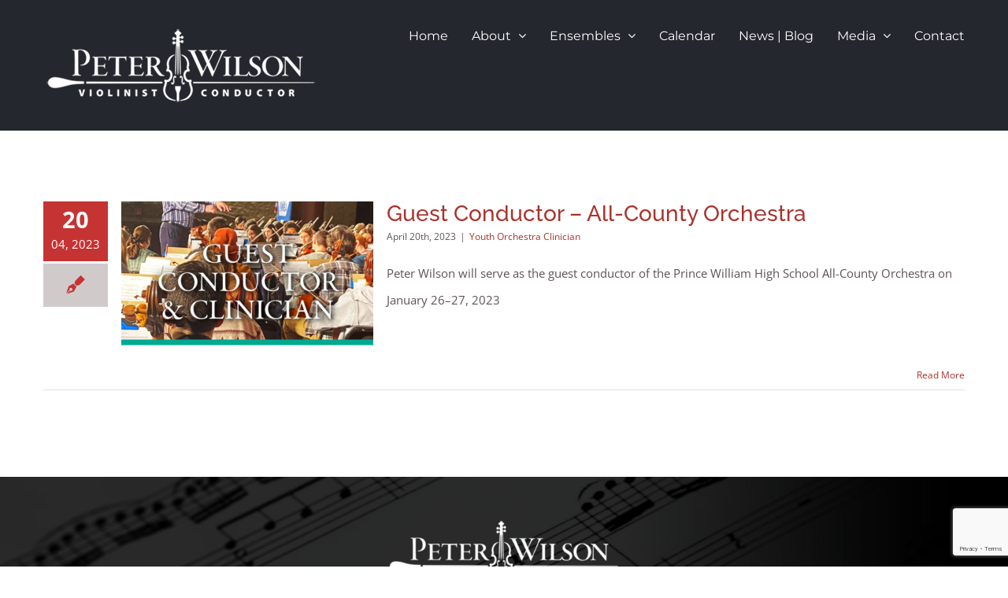

--- FILE ---
content_type: text/html; charset=UTF-8
request_url: https://peterwilsonmusician.com/tag/prince-william-county-va/
body_size: 11598
content:
<!DOCTYPE html>
<html class="avada-html-layout-wide avada-html-header-position-top avada-html-is-archive" lang="en-US" prefix="og: http://ogp.me/ns# fb: http://ogp.me/ns/fb#">
<head>
	<meta http-equiv="X-UA-Compatible" content="IE=edge" />
	<meta http-equiv="Content-Type" content="text/html; charset=utf-8"/>
	<meta name="viewport" content="width=device-width, initial-scale=1" />
	<meta name='robots' content='index, follow, max-image-preview:large, max-snippet:-1, max-video-preview:-1' />
	<style>img:is([sizes="auto" i], [sizes^="auto," i]) { contain-intrinsic-size: 3000px 1500px }</style>
	
	<!-- This site is optimized with the Yoast SEO plugin v26.7 - https://yoast.com/wordpress/plugins/seo/ -->
	<title>Prince William County VA Archives - PETER WILSON MUSICIAN</title>
	<link rel="canonical" href="https://peterwilsonmusician.com/tag/prince-william-county-va/" />
	<meta property="og:locale" content="en_US" />
	<meta property="og:type" content="article" />
	<meta property="og:title" content="Prince William County VA Archives - PETER WILSON MUSICIAN" />
	<meta property="og:url" content="https://peterwilsonmusician.com/tag/prince-william-county-va/" />
	<meta property="og:site_name" content="PETER WILSON MUSICIAN" />
	<meta name="twitter:card" content="summary_large_image" />
	<meta name="twitter:site" content="@PeterJayWilson" />
	<script type="application/ld+json" class="yoast-schema-graph">{"@context":"https://schema.org","@graph":[{"@type":"CollectionPage","@id":"https://peterwilsonmusician.com/tag/prince-william-county-va/","url":"https://peterwilsonmusician.com/tag/prince-william-county-va/","name":"Prince William County VA Archives - PETER WILSON MUSICIAN","isPartOf":{"@id":"https://peterwilsonmusician.com/#website"},"primaryImageOfPage":{"@id":"https://peterwilsonmusician.com/tag/prince-william-county-va/#primaryimage"},"image":{"@id":"https://peterwilsonmusician.com/tag/prince-william-county-va/#primaryimage"},"thumbnailUrl":"https://peterwilsonmusician.com/wp-content/uploads/2023/04/EVENT-header-Guest-conductor.jpg","breadcrumb":{"@id":"https://peterwilsonmusician.com/tag/prince-william-county-va/#breadcrumb"},"inLanguage":"en-US"},{"@type":"ImageObject","inLanguage":"en-US","@id":"https://peterwilsonmusician.com/tag/prince-william-county-va/#primaryimage","url":"https://peterwilsonmusician.com/wp-content/uploads/2023/04/EVENT-header-Guest-conductor.jpg","contentUrl":"https://peterwilsonmusician.com/wp-content/uploads/2023/04/EVENT-header-Guest-conductor.jpg","width":750,"height":750,"caption":"Peter Wilson guest conductor"},{"@type":"BreadcrumbList","@id":"https://peterwilsonmusician.com/tag/prince-william-county-va/#breadcrumb","itemListElement":[{"@type":"ListItem","position":1,"name":"Home","item":"https://peterwilsonmusician.com/"},{"@type":"ListItem","position":2,"name":"Prince William County VA"}]},{"@type":"WebSite","@id":"https://peterwilsonmusician.com/#website","url":"https://peterwilsonmusician.com/","name":"Peter Wilson","description":"Violinist - Conductor - Performance Clinician","publisher":{"@id":"https://peterwilsonmusician.com/#organization"},"potentialAction":[{"@type":"SearchAction","target":{"@type":"EntryPoint","urlTemplate":"https://peterwilsonmusician.com/?s={search_term_string}"},"query-input":{"@type":"PropertyValueSpecification","valueRequired":true,"valueName":"search_term_string"}}],"inLanguage":"en-US"},{"@type":"Organization","@id":"https://peterwilsonmusician.com/#organization","name":"Peter Wilson","url":"https://peterwilsonmusician.com/","logo":{"@type":"ImageObject","inLanguage":"en-US","@id":"https://peterwilsonmusician.com/#/schema/logo/image/","url":"https://peterwilsonmusician.com/wp-content/uploads/2020/05/PW-logo-E1-white-350.png","contentUrl":"https://peterwilsonmusician.com/wp-content/uploads/2020/05/PW-logo-E1-white-350.png","width":350,"height":104,"caption":"Peter Wilson"},"image":{"@id":"https://peterwilsonmusician.com/#/schema/logo/image/"},"sameAs":["https://www.facebook.com/PeterWilsonMusician","https://x.com/PeterJayWilson","https://www.instagram.com/peterwilsonmusician/","https://www.youtube.com/user/PeterWilsonMusic"]}]}</script>
	<!-- / Yoast SEO plugin. -->


<link rel="alternate" type="application/rss+xml" title="PETER WILSON MUSICIAN &raquo; Feed" href="https://peterwilsonmusician.com/feed/" />
<link rel="alternate" type="application/rss+xml" title="PETER WILSON MUSICIAN &raquo; Comments Feed" href="https://peterwilsonmusician.com/comments/feed/" />
<link rel="alternate" type="text/calendar" title="PETER WILSON MUSICIAN &raquo; iCal Feed" href="https://peterwilsonmusician.com/events/?ical=1" />
		
		
		
				<link rel="alternate" type="application/rss+xml" title="PETER WILSON MUSICIAN &raquo; Prince William County VA Tag Feed" href="https://peterwilsonmusician.com/tag/prince-william-county-va/feed/" />
				
		<meta property="og:locale" content="en_US"/>
		<meta property="og:type" content="article"/>
		<meta property="og:site_name" content="PETER WILSON MUSICIAN"/>
		<meta property="og:title" content="Prince William County VA Archives - PETER WILSON MUSICIAN"/>
				<meta property="og:url" content="https://peterwilsonmusician.com/event/guest-conductor-all-county-orchestra/"/>
																				<meta property="og:image" content="https://peterwilsonmusician.com/wp-content/uploads/2023/04/EVENT-header-Guest-conductor.jpg"/>
		<meta property="og:image:width" content="750"/>
		<meta property="og:image:height" content="750"/>
		<meta property="og:image:type" content="image/jpeg"/>
						<!-- This site uses the Google Analytics by MonsterInsights plugin v9.11.1 - Using Analytics tracking - https://www.monsterinsights.com/ -->
							<script src="//www.googletagmanager.com/gtag/js?id=G-KR1X0LFTCY"  data-cfasync="false" data-wpfc-render="false" type="text/javascript" async></script>
			<script data-cfasync="false" data-wpfc-render="false" type="text/javascript">
				var mi_version = '9.11.1';
				var mi_track_user = true;
				var mi_no_track_reason = '';
								var MonsterInsightsDefaultLocations = {"page_location":"https:\/\/peterwilsonmusician.com\/tag\/prince-william-county-va\/"};
								if ( typeof MonsterInsightsPrivacyGuardFilter === 'function' ) {
					var MonsterInsightsLocations = (typeof MonsterInsightsExcludeQuery === 'object') ? MonsterInsightsPrivacyGuardFilter( MonsterInsightsExcludeQuery ) : MonsterInsightsPrivacyGuardFilter( MonsterInsightsDefaultLocations );
				} else {
					var MonsterInsightsLocations = (typeof MonsterInsightsExcludeQuery === 'object') ? MonsterInsightsExcludeQuery : MonsterInsightsDefaultLocations;
				}

								var disableStrs = [
										'ga-disable-G-KR1X0LFTCY',
									];

				/* Function to detect opted out users */
				function __gtagTrackerIsOptedOut() {
					for (var index = 0; index < disableStrs.length; index++) {
						if (document.cookie.indexOf(disableStrs[index] + '=true') > -1) {
							return true;
						}
					}

					return false;
				}

				/* Disable tracking if the opt-out cookie exists. */
				if (__gtagTrackerIsOptedOut()) {
					for (var index = 0; index < disableStrs.length; index++) {
						window[disableStrs[index]] = true;
					}
				}

				/* Opt-out function */
				function __gtagTrackerOptout() {
					for (var index = 0; index < disableStrs.length; index++) {
						document.cookie = disableStrs[index] + '=true; expires=Thu, 31 Dec 2099 23:59:59 UTC; path=/';
						window[disableStrs[index]] = true;
					}
				}

				if ('undefined' === typeof gaOptout) {
					function gaOptout() {
						__gtagTrackerOptout();
					}
				}
								window.dataLayer = window.dataLayer || [];

				window.MonsterInsightsDualTracker = {
					helpers: {},
					trackers: {},
				};
				if (mi_track_user) {
					function __gtagDataLayer() {
						dataLayer.push(arguments);
					}

					function __gtagTracker(type, name, parameters) {
						if (!parameters) {
							parameters = {};
						}

						if (parameters.send_to) {
							__gtagDataLayer.apply(null, arguments);
							return;
						}

						if (type === 'event') {
														parameters.send_to = monsterinsights_frontend.v4_id;
							var hookName = name;
							if (typeof parameters['event_category'] !== 'undefined') {
								hookName = parameters['event_category'] + ':' + name;
							}

							if (typeof MonsterInsightsDualTracker.trackers[hookName] !== 'undefined') {
								MonsterInsightsDualTracker.trackers[hookName](parameters);
							} else {
								__gtagDataLayer('event', name, parameters);
							}
							
						} else {
							__gtagDataLayer.apply(null, arguments);
						}
					}

					__gtagTracker('js', new Date());
					__gtagTracker('set', {
						'developer_id.dZGIzZG': true,
											});
					if ( MonsterInsightsLocations.page_location ) {
						__gtagTracker('set', MonsterInsightsLocations);
					}
										__gtagTracker('config', 'G-KR1X0LFTCY', {"forceSSL":"true","link_attribution":"true"} );
										window.gtag = __gtagTracker;										(function () {
						/* https://developers.google.com/analytics/devguides/collection/analyticsjs/ */
						/* ga and __gaTracker compatibility shim. */
						var noopfn = function () {
							return null;
						};
						var newtracker = function () {
							return new Tracker();
						};
						var Tracker = function () {
							return null;
						};
						var p = Tracker.prototype;
						p.get = noopfn;
						p.set = noopfn;
						p.send = function () {
							var args = Array.prototype.slice.call(arguments);
							args.unshift('send');
							__gaTracker.apply(null, args);
						};
						var __gaTracker = function () {
							var len = arguments.length;
							if (len === 0) {
								return;
							}
							var f = arguments[len - 1];
							if (typeof f !== 'object' || f === null || typeof f.hitCallback !== 'function') {
								if ('send' === arguments[0]) {
									var hitConverted, hitObject = false, action;
									if ('event' === arguments[1]) {
										if ('undefined' !== typeof arguments[3]) {
											hitObject = {
												'eventAction': arguments[3],
												'eventCategory': arguments[2],
												'eventLabel': arguments[4],
												'value': arguments[5] ? arguments[5] : 1,
											}
										}
									}
									if ('pageview' === arguments[1]) {
										if ('undefined' !== typeof arguments[2]) {
											hitObject = {
												'eventAction': 'page_view',
												'page_path': arguments[2],
											}
										}
									}
									if (typeof arguments[2] === 'object') {
										hitObject = arguments[2];
									}
									if (typeof arguments[5] === 'object') {
										Object.assign(hitObject, arguments[5]);
									}
									if ('undefined' !== typeof arguments[1].hitType) {
										hitObject = arguments[1];
										if ('pageview' === hitObject.hitType) {
											hitObject.eventAction = 'page_view';
										}
									}
									if (hitObject) {
										action = 'timing' === arguments[1].hitType ? 'timing_complete' : hitObject.eventAction;
										hitConverted = mapArgs(hitObject);
										__gtagTracker('event', action, hitConverted);
									}
								}
								return;
							}

							function mapArgs(args) {
								var arg, hit = {};
								var gaMap = {
									'eventCategory': 'event_category',
									'eventAction': 'event_action',
									'eventLabel': 'event_label',
									'eventValue': 'event_value',
									'nonInteraction': 'non_interaction',
									'timingCategory': 'event_category',
									'timingVar': 'name',
									'timingValue': 'value',
									'timingLabel': 'event_label',
									'page': 'page_path',
									'location': 'page_location',
									'title': 'page_title',
									'referrer' : 'page_referrer',
								};
								for (arg in args) {
																		if (!(!args.hasOwnProperty(arg) || !gaMap.hasOwnProperty(arg))) {
										hit[gaMap[arg]] = args[arg];
									} else {
										hit[arg] = args[arg];
									}
								}
								return hit;
							}

							try {
								f.hitCallback();
							} catch (ex) {
							}
						};
						__gaTracker.create = newtracker;
						__gaTracker.getByName = newtracker;
						__gaTracker.getAll = function () {
							return [];
						};
						__gaTracker.remove = noopfn;
						__gaTracker.loaded = true;
						window['__gaTracker'] = __gaTracker;
					})();
									} else {
										console.log("");
					(function () {
						function __gtagTracker() {
							return null;
						}

						window['__gtagTracker'] = __gtagTracker;
						window['gtag'] = __gtagTracker;
					})();
									}
			</script>
							<!-- / Google Analytics by MonsterInsights -->
		<link rel='stylesheet' id='contact-form-7-css' href='https://peterwilsonmusician.com/wp-content/plugins/contact-form-7/includes/css/styles.css?ver=6.1.4' type='text/css' media='all' />
<link rel='stylesheet' id='wp-components-css' href='https://peterwilsonmusician.com/wp-includes/css/dist/components/style.min.css?ver=6.8.3' type='text/css' media='all' />
<link rel='stylesheet' id='godaddy-styles-css' href='https://peterwilsonmusician.com/wp-content/mu-plugins/vendor/wpex/godaddy-launch/includes/Dependencies/GoDaddy/Styles/build/latest.css?ver=2.0.2' type='text/css' media='all' />
<link rel='stylesheet' id='fusion-dynamic-css-css' href='https://peterwilsonmusician.com/wp-content/uploads/fusion-styles/4504483ca0dedf045cc0a6a66c1e6607.min.css?ver=3.14' type='text/css' media='all' />
<script type="text/javascript" src="https://peterwilsonmusician.com/wp-content/plugins/google-analytics-for-wordpress/assets/js/frontend-gtag.min.js?ver=9.11.1" id="monsterinsights-frontend-script-js" async="async" data-wp-strategy="async"></script>
<script data-cfasync="false" data-wpfc-render="false" type="text/javascript" id='monsterinsights-frontend-script-js-extra'>/* <![CDATA[ */
var monsterinsights_frontend = {"js_events_tracking":"true","download_extensions":"doc,pdf,ppt,zip,xls,docx,pptx,xlsx","inbound_paths":"[{\"path\":\"\\\/go\\\/\",\"label\":\"affiliate\"},{\"path\":\"\\\/recommend\\\/\",\"label\":\"affiliate\"}]","home_url":"https:\/\/peterwilsonmusician.com","hash_tracking":"false","v4_id":"G-KR1X0LFTCY"};/* ]]> */
</script>
<script type="text/javascript" src="https://peterwilsonmusician.com/wp-includes/js/jquery/jquery.min.js?ver=3.7.1" id="jquery-core-js"></script>
<link rel="https://api.w.org/" href="https://peterwilsonmusician.com/wp-json/" /><link rel="alternate" title="JSON" type="application/json" href="https://peterwilsonmusician.com/wp-json/wp/v2/tags/100" /><link rel="EditURI" type="application/rsd+xml" title="RSD" href="https://peterwilsonmusician.com/xmlrpc.php?rsd" />
<meta name="tec-api-version" content="v1"><meta name="tec-api-origin" content="https://peterwilsonmusician.com"><link rel="alternate" href="https://peterwilsonmusician.com/wp-json/tribe/events/v1/events/?tags=prince-william-county-va" /><link rel="preload" href="https://peterwilsonmusician.com/wp-content/themes/Avada/includes/lib/assets/fonts/icomoon/awb-icons.woff" as="font" type="font/woff" crossorigin><link rel="preload" href="//pro.fontawesome.com/releases/v5.15.4/webfonts/fa-solid-900.woff2" as="font" type="font/woff2" crossorigin><style type="text/css" id="css-fb-visibility">@media screen and (max-width: 640px){.fusion-no-small-visibility{display:none !important;}body .sm-text-align-center{text-align:center !important;}body .sm-text-align-left{text-align:left !important;}body .sm-text-align-right{text-align:right !important;}body .sm-text-align-justify{text-align:justify !important;}body .sm-flex-align-center{justify-content:center !important;}body .sm-flex-align-flex-start{justify-content:flex-start !important;}body .sm-flex-align-flex-end{justify-content:flex-end !important;}body .sm-mx-auto{margin-left:auto !important;margin-right:auto !important;}body .sm-ml-auto{margin-left:auto !important;}body .sm-mr-auto{margin-right:auto !important;}body .fusion-absolute-position-small{position:absolute;top:auto;width:100%;}.awb-sticky.awb-sticky-small{ position: sticky; top: var(--awb-sticky-offset,0); }}@media screen and (min-width: 641px) and (max-width: 1024px){.fusion-no-medium-visibility{display:none !important;}body .md-text-align-center{text-align:center !important;}body .md-text-align-left{text-align:left !important;}body .md-text-align-right{text-align:right !important;}body .md-text-align-justify{text-align:justify !important;}body .md-flex-align-center{justify-content:center !important;}body .md-flex-align-flex-start{justify-content:flex-start !important;}body .md-flex-align-flex-end{justify-content:flex-end !important;}body .md-mx-auto{margin-left:auto !important;margin-right:auto !important;}body .md-ml-auto{margin-left:auto !important;}body .md-mr-auto{margin-right:auto !important;}body .fusion-absolute-position-medium{position:absolute;top:auto;width:100%;}.awb-sticky.awb-sticky-medium{ position: sticky; top: var(--awb-sticky-offset,0); }}@media screen and (min-width: 1025px){.fusion-no-large-visibility{display:none !important;}body .lg-text-align-center{text-align:center !important;}body .lg-text-align-left{text-align:left !important;}body .lg-text-align-right{text-align:right !important;}body .lg-text-align-justify{text-align:justify !important;}body .lg-flex-align-center{justify-content:center !important;}body .lg-flex-align-flex-start{justify-content:flex-start !important;}body .lg-flex-align-flex-end{justify-content:flex-end !important;}body .lg-mx-auto{margin-left:auto !important;margin-right:auto !important;}body .lg-ml-auto{margin-left:auto !important;}body .lg-mr-auto{margin-right:auto !important;}body .fusion-absolute-position-large{position:absolute;top:auto;width:100%;}.awb-sticky.awb-sticky-large{ position: sticky; top: var(--awb-sticky-offset,0); }}</style>		<script type="text/javascript">
			var doc = document.documentElement;
			doc.setAttribute( 'data-useragent', navigator.userAgent );
		</script>
		
	<meta name="msvalidate.01" content="8C60D20A802BCFC43A30C1B90DF51322" /></head>

<body class="archive tag tag-prince-william-county-va tag-100 wp-theme-Avada tribe-no-js awb-no-sidebars fusion-image-hovers fusion-pagination-sizing fusion-button_type-flat fusion-button_span-no fusion-button_gradient-linear avada-image-rollover-circle-yes avada-image-rollover-yes avada-image-rollover-direction-bottom fusion-body ltr fusion-sticky-header no-tablet-sticky-header no-mobile-sticky-header fusion-sub-menu-fade mobile-logo-pos-left layout-wide-mode avada-has-boxed-modal-shadow-none layout-scroll-offset-full avada-has-zero-margin-offset-top fusion-top-header menu-text-align-left mobile-menu-design-modern fusion-show-pagination-text fusion-header-layout-v1 avada-responsive avada-footer-fx-none avada-menu-highlight-style-bar fusion-search-form-classic fusion-main-menu-search-dropdown fusion-avatar-square avada-dropdown-styles avada-blog-layout-large alternate avada-blog-archive-layout-medium alternate avada-ec-not-100-width avada-ec-meta-layout-sidebar avada-header-shadow-no avada-menu-icon-position-left avada-has-megamenu-shadow avada-has-mainmenu-dropdown-divider avada-has-breadcrumb-mobile-hidden avada-has-titlebar-hide avada-has-pagination-padding avada-flyout-menu-direction-fade avada-ec-views-v2" data-awb-post-id="2605">
		<a class="skip-link screen-reader-text" href="#content">Skip to content</a>

	<div id="boxed-wrapper">
		
		<div id="wrapper" class="fusion-wrapper">
			<div id="home" style="position:relative;top:-1px;"></div>
							
					
			<header class="fusion-header-wrapper">
				<div class="fusion-header-v1 fusion-logo-alignment fusion-logo-left fusion-sticky-menu- fusion-sticky-logo- fusion-mobile-logo-  fusion-mobile-menu-design-modern">
					<div class="fusion-header-sticky-height"></div>
<div class="fusion-header">
	<div class="fusion-row">
					<div class="fusion-logo" data-margin-top="31px" data-margin-bottom="31px" data-margin-left="0px" data-margin-right="0px">
			<a class="fusion-logo-link"  href="https://peterwilsonmusician.com/" >

						<!-- standard logo -->
			<img src="https://peterwilsonmusician.com/wp-content/uploads/2020/05/PW-logo-E1-white-350.png" srcset="https://peterwilsonmusician.com/wp-content/uploads/2020/05/PW-logo-E1-white-350.png 1x, https://peterwilsonmusician.com/wp-content/uploads/2020/05/PW-logo-E1-white-700.png 2x" width="350" height="104" style="max-height:104px;height:auto;" alt="PETER WILSON MUSICIAN Logo" data-retina_logo_url="https://peterwilsonmusician.com/wp-content/uploads/2020/05/PW-logo-E1-white-700.png" class="fusion-standard-logo" />

			
					</a>
		</div>		<nav class="fusion-main-menu" aria-label="Main Menu"><ul id="menu-peter-wilson-main-menu" class="fusion-menu"><li  id="menu-item-21"  class="menu-item menu-item-type-post_type menu-item-object-page menu-item-home menu-item-21"  data-item-id="21"><a  href="https://peterwilsonmusician.com/" class="fusion-bar-highlight"><span class="menu-text">Home</span></a></li><li  id="menu-item-1146"  class="menu-item menu-item-type-custom menu-item-object-custom menu-item-has-children menu-item-1146 fusion-dropdown-menu"  data-item-id="1146"><a  href="#" class="fusion-bar-highlight"><span class="menu-text">About</span> <span class="fusion-caret"><i class="fusion-dropdown-indicator" aria-hidden="true"></i></span></a><ul class="sub-menu"><li  id="menu-item-1053"  class="menu-item menu-item-type-post_type menu-item-object-page menu-item-1053 fusion-dropdown-submenu" ><a  href="https://peterwilsonmusician.com/bio/" class="fusion-bar-highlight"><span>Peter&#8217;s Biography</span></a></li><li  id="menu-item-2303"  class="menu-item menu-item-type-post_type menu-item-object-page menu-item-2303 fusion-dropdown-submenu" ><a  href="https://peterwilsonmusician.com/music-director/" class="fusion-bar-highlight"><span>Music Director</span></a></li><li  id="menu-item-2657"  class="menu-item menu-item-type-post_type menu-item-object-page menu-item-2657 fusion-dropdown-submenu" ><a  href="https://peterwilsonmusician.com/violinist/" class="fusion-bar-highlight"><span>Violinist</span></a></li><li  id="menu-item-1705"  class="menu-item menu-item-type-post_type menu-item-object-page menu-item-1705 fusion-dropdown-submenu" ><a  href="https://peterwilsonmusician.com/bio/peter-wilson-u-s-marine/" class="fusion-bar-highlight"><span>Marine Corps Career</span></a></li></ul></li><li  id="menu-item-2308"  class="menu-item menu-item-type-custom menu-item-object-custom menu-item-has-children menu-item-2308 fusion-dropdown-menu"  data-item-id="2308"><a  href="#" class="fusion-bar-highlight"><span class="menu-text">Ensembles</span> <span class="fusion-caret"><i class="fusion-dropdown-indicator" aria-hidden="true"></i></span></a><ul class="sub-menu"><li  id="menu-item-2302"  class="menu-item menu-item-type-post_type menu-item-object-page menu-item-2302 fusion-dropdown-submenu" ><a  href="https://peterwilsonmusician.com/afpo/" class="fusion-bar-highlight"><span>American Festival Pops Orchestra</span></a></li><li  id="menu-item-1258"  class="menu-item menu-item-type-post_type menu-item-object-page menu-item-1258 fusion-dropdown-submenu" ><a  href="https://peterwilsonmusician.com/bridging-the-gap-2/" class="fusion-bar-highlight"><span>Bridging the Gap</span></a></li><li  id="menu-item-2310"  class="menu-item menu-item-type-custom menu-item-object-custom menu-item-2310 fusion-dropdown-submenu" ><a  href="https://www.richmondphilharmonic.org" class="fusion-bar-highlight"><span>Richmond Philharmonic Orchestra</span></a></li><li  id="menu-item-2436"  class="menu-item menu-item-type-post_type menu-item-object-page menu-item-2436 fusion-dropdown-submenu" ><a  href="https://peterwilsonmusician.com/the-brickhouse-duo/" class="fusion-bar-highlight"><span>The BrickHouse Duo</span></a></li><li  id="menu-item-2309"  class="menu-item menu-item-type-custom menu-item-object-custom menu-item-2309 fusion-dropdown-submenu" ><a  href="https://waynesborosymphonyorchestra.org" class="fusion-bar-highlight"><span>Waynesboro Symphony Orchestra</span></a></li></ul></li><li  id="menu-item-2495"  class="menu-item menu-item-type-custom menu-item-object-custom menu-item-2495"  data-item-id="2495"><a  href="https://peterwilsonmusician.com/events/" class="fusion-bar-highlight"><span class="menu-text">Calendar</span></a></li><li  id="menu-item-1451"  class="menu-item menu-item-type-post_type menu-item-object-page menu-item-1451"  data-item-id="1451"><a  href="https://peterwilsonmusician.com/news/" class="fusion-bar-highlight"><span class="menu-text">News | Blog</span></a></li><li  id="menu-item-1147"  class="menu-item menu-item-type-custom menu-item-object-custom menu-item-has-children menu-item-1147 fusion-dropdown-menu"  data-item-id="1147"><a  href="#" class="fusion-bar-highlight"><span class="menu-text">Media</span> <span class="fusion-caret"><i class="fusion-dropdown-indicator" aria-hidden="true"></i></span></a><ul class="sub-menu"><li  id="menu-item-1463"  class="menu-item menu-item-type-post_type menu-item-object-page menu-item-1463 fusion-dropdown-submenu" ><a  href="https://peterwilsonmusician.com/photo-gallery/" class="fusion-bar-highlight"><span>Photo Gallery</span></a></li><li  id="menu-item-1913"  class="menu-item menu-item-type-post_type menu-item-object-page menu-item-1913 fusion-dropdown-submenu" ><a  href="https://peterwilsonmusician.com/violin-performance-videos/" class="fusion-bar-highlight"><span>Violin Performances</span></a></li><li  id="menu-item-1148"  class="menu-item menu-item-type-post_type menu-item-object-page menu-item-1148 fusion-dropdown-submenu" ><a  href="https://peterwilsonmusician.com/videos/" class="fusion-bar-highlight"><span>Conducting Videos</span></a></li></ul></li><li  id="menu-item-1976"  class="menu-item menu-item-type-post_type menu-item-object-page menu-item-1976"  data-item-id="1976"><a  href="https://peterwilsonmusician.com/contact/" class="fusion-bar-highlight"><span class="menu-text">Contact</span></a></li></ul></nav>	<div class="fusion-mobile-menu-icons">
							<a href="#" class="fusion-icon awb-icon-bars" aria-label="Toggle mobile menu" aria-expanded="false"></a>
		
		
		
			</div>

<nav class="fusion-mobile-nav-holder fusion-mobile-menu-text-align-left" aria-label="Main Menu Mobile"></nav>

					</div>
</div>
				</div>
				<div class="fusion-clearfix"></div>
			</header>
								
							<div id="sliders-container" class="fusion-slider-visibility">
					</div>
				
					
							
			
						<main id="main" class="clearfix ">
				<div class="fusion-row" style="">
<section id="content" class="" style="">
	
	<div id="posts-container" class="fusion-blog-archive fusion-blog-layout-medium-alternate-wrapper fusion-clearfix">
	<div class="fusion-posts-container fusion-blog-layout-medium-alternate fusion-blog-pagination fusion-blog-rollover " data-pages="1">
		
		
													<article id="post-2605" class="fusion-post-medium-alternate  post fusion-clearfix post-2605 tribe_events type-tribe_events status-publish has-post-thumbnail hentry tag-high-school-honor-orchestra tag-prince-william-county-va tag-washington-dc tribe_events_cat-youth-orchestra-clinician cat_youth-orchestra-clinician">
				
				
														<div class="fusion-date-and-formats">
						<div class="fusion-date-box">
	<span class="fusion-date">
		20	</span>
	<span class="fusion-month-year">
		04, 2023	</span>
</div>
<div class="fusion-format-box">
	<i class="awb-icon-pen" aria-hidden="true"></i>
</div>
					</div>
				
									
		<div class="fusion-flexslider flexslider fusion-flexslider-loading fusion-post-slideshow">
		<ul class="slides">
																		<li><div  class="fusion-image-wrapper fusion-image-size-fixed" aria-haspopup="true">
				<img width="320" height="202" src="https://peterwilsonmusician.com/wp-content/uploads/2023/04/EVENT-header-Guest-conductor-320x202.jpg" class="attachment-blog-medium size-blog-medium lazyload wp-post-image" alt="Peter Wilson guest conductor" decoding="async" fetchpriority="high" srcset="data:image/svg+xml,%3Csvg%20xmlns%3D%27http%3A%2F%2Fwww.w3.org%2F2000%2Fsvg%27%20width%3D%27750%27%20height%3D%27750%27%20viewBox%3D%270%200%20750%20750%27%3E%3Crect%20width%3D%27750%27%20height%3D%27750%27%20fill-opacity%3D%220%22%2F%3E%3C%2Fsvg%3E" data-orig-src="https://peterwilsonmusician.com/wp-content/uploads/2023/04/EVENT-header-Guest-conductor-320x202.jpg" data-srcset="https://peterwilsonmusician.com/wp-content/uploads/2023/04/EVENT-header-Guest-conductor-320x202.jpg 320w, https://peterwilsonmusician.com/wp-content/uploads/2023/04/EVENT-header-Guest-conductor-700x441.jpg 700w" data-sizes="auto" /><div class="fusion-rollover">
	<div class="fusion-rollover-content">

														<a class="fusion-rollover-link" href="https://peterwilsonmusician.com/event/guest-conductor-all-county-orchestra/">Guest Conductor – All-County Orchestra</a>
			
								
		
												<h4 class="fusion-rollover-title">
					<a class="fusion-rollover-title-link" href="https://peterwilsonmusician.com/event/guest-conductor-all-county-orchestra/">
						Guest Conductor – All-County Orchestra					</a>
				</h4>
			
															
		
						<a class="fusion-link-wrapper" href="https://peterwilsonmusician.com/event/guest-conductor-all-county-orchestra/" aria-label="Guest Conductor – All-County Orchestra"></a>
	</div>
</div>
</div>
</li>
																																																																														</ul>
	</div>
				
				
				
				<div class="fusion-post-content post-content">
					<h2 class="entry-title fusion-post-title"><a href="https://peterwilsonmusician.com/event/guest-conductor-all-county-orchestra/">Guest Conductor – All-County Orchestra</a></h2>
																						<p class="fusion-single-line-meta"><span class="vcard rich-snippet-hidden"><span class="fn"><a href="https://peterwilsonmusician.com/author/wilmusdevadmin/" title="Posts by wilmusdevadmin" rel="author">wilmusdevadmin</a></span></span><span class="updated rich-snippet-hidden">2023-08-29T00:55:54-04:00</span><span>April 20th, 2023</span><span class="fusion-inline-sep">|</span><a href="https://peterwilsonmusician.com/events/category/youth-orchestra-clinician/" rel="tag">Youth Orchestra Clinician</a><span class="fusion-inline-sep">|</span></p>					
					<div class="fusion-post-content-container">
						<p>Peter Wilson will serve as the guest conductor of the Prince William High School All-County Orchestra on January 26–27, 2023</p>					</div>
				</div>

									<div class="fusion-clearfix"></div>
				
																			<div class="fusion-meta-info">
														
																														<div class="fusion-alignright">
									<a href="https://peterwilsonmusician.com/event/guest-conductor-all-county-orchestra/" class="fusion-read-more" aria-label="More on Guest Conductor – All-County Orchestra">
										Read More									</a>
								</div>
													</div>
									
				
							</article>

			
		
		
	</div>

			</div>
</section>
						
					</div>  <!-- fusion-row -->
				</main>  <!-- #main -->
				
				
								
					<div class="fusion-tb-footer fusion-footer"><div class="fusion-footer-widget-area fusion-widget-area"><div class="fusion-fullwidth fullwidth-box fusion-builder-row-1 fusion-flex-container has-pattern-background has-mask-background fusion-parallax-none nonhundred-percent-fullwidth non-hundred-percent-height-scrolling lazyload" style="--awb-background-position:left center;--awb-background-blend-mode:multiply;--awb-border-radius-top-left:0px;--awb-border-radius-top-right:0px;--awb-border-radius-bottom-right:0px;--awb-border-radius-bottom-left:0px;--awb-padding-top:0px;--awb-padding-right:0px;--awb-padding-bottom:0px;--awb-padding-left:0px;--awb-background-color:rgba(25,26,30,0.47);--awb-background-size:cover;--awb-flex-wrap:wrap;" data-bg="https://peterwilsonmusician.com/wp-content/uploads/2024/08/peter-wilson-musician-footer-background.jpg" ><div class="fusion-builder-row fusion-row fusion-flex-align-items-flex-start fusion-flex-justify-content-center fusion-flex-content-wrap" style="max-width:1216.8px;margin-left: calc(-4% / 2 );margin-right: calc(-4% / 2 );"><div class="fusion-layout-column fusion_builder_column fusion-builder-column-0 fusion_builder_column_1_2 1_2 fusion-flex-column" style="--awb-padding-top:50px;--awb-padding-right-medium:30px;--awb-padding-left-medium:30px;--awb-bg-size:cover;--awb-width-large:50%;--awb-margin-top-large:0px;--awb-spacing-right-large:3.84%;--awb-margin-bottom-large:10px;--awb-spacing-left-large:3.84%;--awb-width-medium:50%;--awb-order-medium:0;--awb-spacing-right-medium:3.84%;--awb-spacing-left-medium:3.84%;--awb-width-small:100%;--awb-order-small:0;--awb-spacing-right-small:1.92%;--awb-spacing-left-small:1.92%;" data-scroll-devices="small-visibility,medium-visibility,large-visibility"><div class="fusion-column-wrapper fusion-column-has-shadow fusion-flex-justify-content-flex-start fusion-content-layout-column"><div class="fusion-image-element " style="text-align:center;--awb-margin-bottom:60px;--awb-max-width:300px;--awb-caption-title-font-family:var(--h2_typography-font-family);--awb-caption-title-font-weight:var(--h2_typography-font-weight);--awb-caption-title-font-style:var(--h2_typography-font-style);--awb-caption-title-size:var(--h2_typography-font-size);--awb-caption-title-transform:var(--h2_typography-text-transform);--awb-caption-title-line-height:var(--h2_typography-line-height);--awb-caption-title-letter-spacing:var(--h2_typography-letter-spacing);"><span class=" fusion-imageframe imageframe-none imageframe-1 hover-type-none"><img decoding="async" width="300" height="89" alt="Peter Wilson Musician logo" title="PW-logo-E1-white-700" src="https://peterwilsonmusician.com/wp-content/uploads/2020/05/PW-logo-E1-white-700.png" data-orig-src="https://peterwilsonmusician.com/wp-content/uploads/2020/05/PW-logo-E1-white-700-300x89.png" class="lazyload img-responsive wp-image-1293" srcset="data:image/svg+xml,%3Csvg%20xmlns%3D%27http%3A%2F%2Fwww.w3.org%2F2000%2Fsvg%27%20width%3D%27700%27%20height%3D%27208%27%20viewBox%3D%270%200%20700%20208%27%3E%3Crect%20width%3D%27700%27%20height%3D%27208%27%20fill-opacity%3D%220%22%2F%3E%3C%2Fsvg%3E" data-srcset="https://peterwilsonmusician.com/wp-content/uploads/2020/05/PW-logo-E1-white-700-200x59.png 200w, https://peterwilsonmusician.com/wp-content/uploads/2020/05/PW-logo-E1-white-700-400x119.png 400w, https://peterwilsonmusician.com/wp-content/uploads/2020/05/PW-logo-E1-white-700-600x178.png 600w, https://peterwilsonmusician.com/wp-content/uploads/2020/05/PW-logo-E1-white-700.png 700w" data-sizes="auto" data-orig-sizes="(max-width: 1024px) 100vw, (max-width: 640px) 100vw, 600px" /></span></div></div></div><div class="fusion-layout-column fusion_builder_column fusion-builder-column-1 fusion_builder_column_3_4 3_4 fusion-flex-column" style="--awb-padding-right-small:30px;--awb-padding-left-small:30px;--awb-bg-size:cover;--awb-width-large:75%;--awb-margin-top-large:0px;--awb-spacing-right-large:2.56%;--awb-margin-bottom-large:30px;--awb-spacing-left-large:2.56%;--awb-width-medium:100%;--awb-order-medium:0;--awb-spacing-right-medium:1.92%;--awb-spacing-left-medium:1.92%;--awb-width-small:100%;--awb-order-small:0;--awb-spacing-right-small:1.92%;--awb-spacing-left-small:1.92%;" data-scroll-devices="small-visibility,medium-visibility,large-visibility"><div class="fusion-column-wrapper fusion-column-has-shadow fusion-flex-justify-content-center fusion-content-layout-row"><div class="fusion-text fusion-text-1" style="--awb-content-alignment:center;--awb-font-size:17px;--awb-line-height:1.8;--awb-letter-spacing:var(--awb-typography4-letter-spacing);--awb-text-transform:var(--awb-typography4-text-transform);--awb-text-color:#ffffff;--awb-text-font-family:&quot;Montserrat&quot;;--awb-text-font-style:normal;--awb-text-font-weight:400;"><p><strong>E: <a href="mailto:peterwilsonmusician@gmail.com">peterwilsonmusician@gmail.com</a></strong></p>
</div></div></div><div class="fusion-layout-column fusion_builder_column fusion-builder-column-2 fusion_builder_column_3_4 3_4 fusion-flex-column" style="--awb-bg-size:cover;--awb-width-large:75%;--awb-margin-top-large:0px;--awb-spacing-right-large:2.56%;--awb-margin-bottom-large:30px;--awb-spacing-left-large:2.56%;--awb-width-medium:100%;--awb-order-medium:0;--awb-spacing-right-medium:1.92%;--awb-spacing-left-medium:1.92%;--awb-width-small:100%;--awb-order-small:0;--awb-spacing-right-small:1.92%;--awb-spacing-left-small:1.92%;" data-scroll-devices="small-visibility,medium-visibility,large-visibility"><div class="fusion-column-wrapper fusion-column-has-shadow fusion-flex-justify-content-center fusion-content-layout-row"><div class="fusion-social-links fusion-social-links-1" style="--awb-margin-top:0px;--awb-margin-right:0px;--awb-margin-bottom:0px;--awb-margin-left:0px;--awb-alignment:center;--awb-box-border-top:0px;--awb-box-border-right:0px;--awb-box-border-bottom:0px;--awb-box-border-left:0px;--awb-box-padding-top:15px;--awb-box-padding-right:15px;--awb-box-padding-bottom:15px;--awb-box-padding-left:15px;--awb-icon-colors-hover:#ffffff;--awb-box-colors-hover:#ff424c;--awb-box-border-color:var(--awb-color3);--awb-box-border-color-hover:var(--awb-color4);"><div class="fusion-social-networks boxed-icons color-type-custom"><div class="fusion-social-networks-wrapper"><a class="fusion-social-network-icon fusion-tooltip fusion-facebook awb-icon-facebook" style="color:rgba(255,255,255,0.5);font-size:18px;width:18px;background-color:#3c3f49;border-color:#3c3f49;border-radius:50px;" data-placement="top" data-title="Facebook" data-toggle="tooltip" title="Facebook" aria-label="facebook" target="_blank" rel="noopener noreferrer" href="https://www.facebook.com/PeterWilsonMusician"></a><a class="fusion-social-network-icon fusion-tooltip fusion-twitter awb-icon-twitter" style="color:rgba(255,255,255,0.5);font-size:18px;width:18px;background-color:#3c3f49;border-color:#3c3f49;border-radius:50px;" data-placement="top" data-title="X" data-toggle="tooltip" title="X" aria-label="twitter" target="_blank" rel="noopener noreferrer" href="https://x.com/peterjaywilson"></a><a class="fusion-social-network-icon fusion-tooltip fusion-instagram awb-icon-instagram" style="color:rgba(255,255,255,0.5);font-size:18px;width:18px;background-color:#3c3f49;border-color:#3c3f49;border-radius:50px;" data-placement="top" data-title="Instagram" data-toggle="tooltip" title="Instagram" aria-label="instagram" target="_blank" rel="noopener noreferrer" href="https://www.instagram.com/peterwilsonmusician/"></a><a class="fusion-social-network-icon fusion-tooltip fusion-youtube awb-icon-youtube" style="color:rgba(255,255,255,0.5);font-size:18px;width:18px;background-color:#3c3f49;border-color:#3c3f49;border-radius:50px;" data-placement="top" data-title="YouTube" data-toggle="tooltip" title="YouTube" aria-label="youtube" target="_blank" rel="noopener noreferrer" href="https://www.youtube.com/@PeterWilsonMusician"></a><a class="fusion-social-network-icon fusion-tooltip fusion-spotify awb-icon-spotify" style="color:rgba(255,255,255,0.5);font-size:18px;width:18px;background-color:#3c3f49;border-color:#3c3f49;border-radius:50px;" data-placement="top" data-title="Spotify" data-toggle="tooltip" title="Spotify" aria-label="spotify" target="_blank" rel="noopener noreferrer" href="https://open.spotify.com/artist/4IoXVcOI3kzkfImqK7wvJB"></a></div></div></div></div></div><div class="fusion-layout-column fusion_builder_column fusion-builder-column-3 fusion_builder_column_3_4 3_4 fusion-flex-column" style="--awb-bg-size:cover;--awb-width-large:75%;--awb-margin-top-large:0px;--awb-spacing-right-large:2.56%;--awb-margin-bottom-large:60px;--awb-spacing-left-large:2.56%;--awb-width-medium:100%;--awb-order-medium:0;--awb-spacing-right-medium:1.92%;--awb-spacing-left-medium:1.92%;--awb-width-small:100%;--awb-order-small:0;--awb-spacing-right-small:1.92%;--awb-spacing-left-small:1.92%;"><div class="fusion-column-wrapper fusion-column-has-shadow fusion-flex-justify-content-center fusion-content-layout-row"><div class="fusion-text fusion-text-2" style="--awb-font-size:14px;--awb-line-height:1.4;--awb-letter-spacing:var(--awb-typography5-letter-spacing);--awb-text-transform:var(--awb-typography5-text-transform);--awb-text-color:rgba(255,255,255,0.5);--awb-text-font-family:&quot;Montserrat&quot;;--awb-text-font-style:normal;--awb-text-font-weight:400;"><p>© Copyright 2020 – 2025 | Peter Wilson. All rights reserved. | Branding and site design by <a href="https://robertmottdesigns.com" target="_blank" rel="noopener">Robert Mott</a></p>
</div></div></div></div></div>
</div></div>
																</div> <!-- wrapper -->
		</div> <!-- #boxed-wrapper -->
				<a class="fusion-one-page-text-link fusion-page-load-link" tabindex="-1" href="#" aria-hidden="true">Page load link</a>

		<div class="avada-footer-scripts">
			<script type="text/javascript">var fusionNavIsCollapsed=function(e){var t,n;window.innerWidth<=e.getAttribute("data-breakpoint")?(e.classList.add("collapse-enabled"),e.classList.remove("awb-menu_desktop"),e.classList.contains("expanded")||window.dispatchEvent(new CustomEvent("fusion-mobile-menu-collapsed",{detail:{nav:e}})),(n=e.querySelectorAll(".menu-item-has-children.expanded")).length&&n.forEach(function(e){e.querySelector(".awb-menu__open-nav-submenu_mobile").setAttribute("aria-expanded","false")})):(null!==e.querySelector(".menu-item-has-children.expanded .awb-menu__open-nav-submenu_click")&&e.querySelector(".menu-item-has-children.expanded .awb-menu__open-nav-submenu_click").click(),e.classList.remove("collapse-enabled"),e.classList.add("awb-menu_desktop"),null!==e.querySelector(".awb-menu__main-ul")&&e.querySelector(".awb-menu__main-ul").removeAttribute("style")),e.classList.add("no-wrapper-transition"),clearTimeout(t),t=setTimeout(()=>{e.classList.remove("no-wrapper-transition")},400),e.classList.remove("loading")},fusionRunNavIsCollapsed=function(){var e,t=document.querySelectorAll(".awb-menu");for(e=0;e<t.length;e++)fusionNavIsCollapsed(t[e])};function avadaGetScrollBarWidth(){var e,t,n,l=document.createElement("p");return l.style.width="100%",l.style.height="200px",(e=document.createElement("div")).style.position="absolute",e.style.top="0px",e.style.left="0px",e.style.visibility="hidden",e.style.width="200px",e.style.height="150px",e.style.overflow="hidden",e.appendChild(l),document.body.appendChild(e),t=l.offsetWidth,e.style.overflow="scroll",t==(n=l.offsetWidth)&&(n=e.clientWidth),document.body.removeChild(e),jQuery("html").hasClass("awb-scroll")&&10<t-n?10:t-n}fusionRunNavIsCollapsed(),window.addEventListener("fusion-resize-horizontal",fusionRunNavIsCollapsed);</script><script type="speculationrules">
{"prefetch":[{"source":"document","where":{"and":[{"href_matches":"\/*"},{"not":{"href_matches":["\/wp-*.php","\/wp-admin\/*","\/wp-content\/uploads\/*","\/wp-content\/*","\/wp-content\/plugins\/*","\/wp-content\/themes\/Avada\/*","\/*\\?(.+)"]}},{"not":{"selector_matches":"a[rel~=\"nofollow\"]"}},{"not":{"selector_matches":".no-prefetch, .no-prefetch a"}}]},"eagerness":"conservative"}]}
</script>
		<script>
		( function ( body ) {
			'use strict';
			body.className = body.className.replace( /\btribe-no-js\b/, 'tribe-js' );
		} )( document.body );
		</script>
		<script> /* <![CDATA[ */var tribe_l10n_datatables = {"aria":{"sort_ascending":": activate to sort column ascending","sort_descending":": activate to sort column descending"},"length_menu":"Show _MENU_ entries","empty_table":"No data available in table","info":"Showing _START_ to _END_ of _TOTAL_ entries","info_empty":"Showing 0 to 0 of 0 entries","info_filtered":"(filtered from _MAX_ total entries)","zero_records":"No matching records found","search":"Search:","all_selected_text":"All items on this page were selected. ","select_all_link":"Select all pages","clear_selection":"Clear Selection.","pagination":{"all":"All","next":"Next","previous":"Previous"},"select":{"rows":{"0":"","_":": Selected %d rows","1":": Selected 1 row"}},"datepicker":{"dayNames":["Sunday","Monday","Tuesday","Wednesday","Thursday","Friday","Saturday"],"dayNamesShort":["Sun","Mon","Tue","Wed","Thu","Fri","Sat"],"dayNamesMin":["S","M","T","W","T","F","S"],"monthNames":["January","February","March","April","May","June","July","August","September","October","November","December"],"monthNamesShort":["January","February","March","April","May","June","July","August","September","October","November","December"],"monthNamesMin":["Jan","Feb","Mar","Apr","May","Jun","Jul","Aug","Sep","Oct","Nov","Dec"],"nextText":"Next","prevText":"Prev","currentText":"Today","closeText":"Done","today":"Today","clear":"Clear"}};/* ]]> */ </script><script type="text/javascript" src="https://peterwilsonmusician.com/wp-content/plugins/the-events-calendar/common/build/js/user-agent.js?ver=da75d0bdea6dde3898df" id="tec-user-agent-js"></script>
<script type="text/javascript" src="https://peterwilsonmusician.com/wp-includes/js/dist/hooks.min.js?ver=4d63a3d491d11ffd8ac6" id="wp-hooks-js"></script>
<script type="text/javascript" src="https://peterwilsonmusician.com/wp-includes/js/dist/i18n.min.js?ver=5e580eb46a90c2b997e6" id="wp-i18n-js"></script>
<script type="text/javascript" id="wp-i18n-js-after">
/* <![CDATA[ */
wp.i18n.setLocaleData( { 'text direction\u0004ltr': [ 'ltr' ] } );
/* ]]> */
</script>
<script type="text/javascript" src="https://peterwilsonmusician.com/wp-content/plugins/contact-form-7/includes/swv/js/index.js?ver=6.1.4" id="swv-js"></script>
<script type="text/javascript" id="contact-form-7-js-before">
/* <![CDATA[ */
var wpcf7 = {
    "api": {
        "root": "https:\/\/peterwilsonmusician.com\/wp-json\/",
        "namespace": "contact-form-7\/v1"
    },
    "cached": 1
};
/* ]]> */
</script>
<script type="text/javascript" src="https://peterwilsonmusician.com/wp-content/plugins/contact-form-7/includes/js/index.js?ver=6.1.4" id="contact-form-7-js"></script>
<script type="text/javascript" src="https://www.google.com/recaptcha/api.js?render=6Lfc-kYaAAAAAOAU7DxAkWIKF0hvynewzRFdxL-J&amp;ver=3.0" id="google-recaptcha-js"></script>
<script type="text/javascript" src="https://peterwilsonmusician.com/wp-includes/js/dist/vendor/wp-polyfill.min.js?ver=3.15.0" id="wp-polyfill-js"></script>
<script type="text/javascript" id="wpcf7-recaptcha-js-before">
/* <![CDATA[ */
var wpcf7_recaptcha = {
    "sitekey": "6Lfc-kYaAAAAAOAU7DxAkWIKF0hvynewzRFdxL-J",
    "actions": {
        "homepage": "homepage",
        "contactform": "contactform"
    }
};
/* ]]> */
</script>
<script type="text/javascript" src="https://peterwilsonmusician.com/wp-content/plugins/contact-form-7/modules/recaptcha/index.js?ver=6.1.4" id="wpcf7-recaptcha-js"></script>
<script type="text/javascript" src="https://peterwilsonmusician.com/wp-content/uploads/fusion-scripts/b00bd8d82fc346bdb65f99aa7a55de43.min.js?ver=3.14" id="fusion-scripts-js"></script>
		<script>'undefined'=== typeof _trfq || (window._trfq = []);'undefined'=== typeof _trfd && (window._trfd=[]),
                _trfd.push({'tccl.baseHost':'secureserver.net'}),
                _trfd.push({'ap':'wpaas_v2'},
                    {'server':'69654e912252'},
                    {'pod':'c17-prod-p3-us-west-2'},
                                        {'xid':'45303505'},
                    {'wp':'6.8.3'},
                    {'php':'8.2.30'},
                    {'loggedin':'0'},
                    {'cdn':'1'},
                    {'builder':''},
                    {'theme':'avada'},
                    {'wds':'0'},
                    {'wp_alloptions_count':'482'},
                    {'wp_alloptions_bytes':'291657'},
                    {'gdl_coming_soon_page':'0'}
                    , {'appid':'455549'}                 );
            var trafficScript = document.createElement('script'); trafficScript.src = 'https://img1.wsimg.com/signals/js/clients/scc-c2/scc-c2.min.js'; window.document.head.appendChild(trafficScript);</script>
		<script>window.addEventListener('click', function (elem) { var _elem$target, _elem$target$dataset, _window, _window$_trfq; return (elem === null || elem === void 0 ? void 0 : (_elem$target = elem.target) === null || _elem$target === void 0 ? void 0 : (_elem$target$dataset = _elem$target.dataset) === null || _elem$target$dataset === void 0 ? void 0 : _elem$target$dataset.eid) && ((_window = window) === null || _window === void 0 ? void 0 : (_window$_trfq = _window._trfq) === null || _window$_trfq === void 0 ? void 0 : _window$_trfq.push(["cmdLogEvent", "click", elem.target.dataset.eid]));});</script>
		<script src='https://img1.wsimg.com/traffic-assets/js/tccl-tti.min.js' onload="window.tti.calculateTTI()"></script>
				</div>

			<section class="to-top-container to-top-right" aria-labelledby="awb-to-top-label">
		<a href="#" id="toTop" class="fusion-top-top-link">
			<span id="awb-to-top-label" class="screen-reader-text">Go to Top</span>

					</a>
	</section>
		</body>
</html>


--- FILE ---
content_type: text/html; charset=utf-8
request_url: https://www.google.com/recaptcha/api2/anchor?ar=1&k=6Lfc-kYaAAAAAOAU7DxAkWIKF0hvynewzRFdxL-J&co=aHR0cHM6Ly9wZXRlcndpbHNvbm11c2ljaWFuLmNvbTo0NDM.&hl=en&v=PoyoqOPhxBO7pBk68S4YbpHZ&size=invisible&anchor-ms=20000&execute-ms=30000&cb=w48psu64diyx
body_size: 48653
content:
<!DOCTYPE HTML><html dir="ltr" lang="en"><head><meta http-equiv="Content-Type" content="text/html; charset=UTF-8">
<meta http-equiv="X-UA-Compatible" content="IE=edge">
<title>reCAPTCHA</title>
<style type="text/css">
/* cyrillic-ext */
@font-face {
  font-family: 'Roboto';
  font-style: normal;
  font-weight: 400;
  font-stretch: 100%;
  src: url(//fonts.gstatic.com/s/roboto/v48/KFO7CnqEu92Fr1ME7kSn66aGLdTylUAMa3GUBHMdazTgWw.woff2) format('woff2');
  unicode-range: U+0460-052F, U+1C80-1C8A, U+20B4, U+2DE0-2DFF, U+A640-A69F, U+FE2E-FE2F;
}
/* cyrillic */
@font-face {
  font-family: 'Roboto';
  font-style: normal;
  font-weight: 400;
  font-stretch: 100%;
  src: url(//fonts.gstatic.com/s/roboto/v48/KFO7CnqEu92Fr1ME7kSn66aGLdTylUAMa3iUBHMdazTgWw.woff2) format('woff2');
  unicode-range: U+0301, U+0400-045F, U+0490-0491, U+04B0-04B1, U+2116;
}
/* greek-ext */
@font-face {
  font-family: 'Roboto';
  font-style: normal;
  font-weight: 400;
  font-stretch: 100%;
  src: url(//fonts.gstatic.com/s/roboto/v48/KFO7CnqEu92Fr1ME7kSn66aGLdTylUAMa3CUBHMdazTgWw.woff2) format('woff2');
  unicode-range: U+1F00-1FFF;
}
/* greek */
@font-face {
  font-family: 'Roboto';
  font-style: normal;
  font-weight: 400;
  font-stretch: 100%;
  src: url(//fonts.gstatic.com/s/roboto/v48/KFO7CnqEu92Fr1ME7kSn66aGLdTylUAMa3-UBHMdazTgWw.woff2) format('woff2');
  unicode-range: U+0370-0377, U+037A-037F, U+0384-038A, U+038C, U+038E-03A1, U+03A3-03FF;
}
/* math */
@font-face {
  font-family: 'Roboto';
  font-style: normal;
  font-weight: 400;
  font-stretch: 100%;
  src: url(//fonts.gstatic.com/s/roboto/v48/KFO7CnqEu92Fr1ME7kSn66aGLdTylUAMawCUBHMdazTgWw.woff2) format('woff2');
  unicode-range: U+0302-0303, U+0305, U+0307-0308, U+0310, U+0312, U+0315, U+031A, U+0326-0327, U+032C, U+032F-0330, U+0332-0333, U+0338, U+033A, U+0346, U+034D, U+0391-03A1, U+03A3-03A9, U+03B1-03C9, U+03D1, U+03D5-03D6, U+03F0-03F1, U+03F4-03F5, U+2016-2017, U+2034-2038, U+203C, U+2040, U+2043, U+2047, U+2050, U+2057, U+205F, U+2070-2071, U+2074-208E, U+2090-209C, U+20D0-20DC, U+20E1, U+20E5-20EF, U+2100-2112, U+2114-2115, U+2117-2121, U+2123-214F, U+2190, U+2192, U+2194-21AE, U+21B0-21E5, U+21F1-21F2, U+21F4-2211, U+2213-2214, U+2216-22FF, U+2308-230B, U+2310, U+2319, U+231C-2321, U+2336-237A, U+237C, U+2395, U+239B-23B7, U+23D0, U+23DC-23E1, U+2474-2475, U+25AF, U+25B3, U+25B7, U+25BD, U+25C1, U+25CA, U+25CC, U+25FB, U+266D-266F, U+27C0-27FF, U+2900-2AFF, U+2B0E-2B11, U+2B30-2B4C, U+2BFE, U+3030, U+FF5B, U+FF5D, U+1D400-1D7FF, U+1EE00-1EEFF;
}
/* symbols */
@font-face {
  font-family: 'Roboto';
  font-style: normal;
  font-weight: 400;
  font-stretch: 100%;
  src: url(//fonts.gstatic.com/s/roboto/v48/KFO7CnqEu92Fr1ME7kSn66aGLdTylUAMaxKUBHMdazTgWw.woff2) format('woff2');
  unicode-range: U+0001-000C, U+000E-001F, U+007F-009F, U+20DD-20E0, U+20E2-20E4, U+2150-218F, U+2190, U+2192, U+2194-2199, U+21AF, U+21E6-21F0, U+21F3, U+2218-2219, U+2299, U+22C4-22C6, U+2300-243F, U+2440-244A, U+2460-24FF, U+25A0-27BF, U+2800-28FF, U+2921-2922, U+2981, U+29BF, U+29EB, U+2B00-2BFF, U+4DC0-4DFF, U+FFF9-FFFB, U+10140-1018E, U+10190-1019C, U+101A0, U+101D0-101FD, U+102E0-102FB, U+10E60-10E7E, U+1D2C0-1D2D3, U+1D2E0-1D37F, U+1F000-1F0FF, U+1F100-1F1AD, U+1F1E6-1F1FF, U+1F30D-1F30F, U+1F315, U+1F31C, U+1F31E, U+1F320-1F32C, U+1F336, U+1F378, U+1F37D, U+1F382, U+1F393-1F39F, U+1F3A7-1F3A8, U+1F3AC-1F3AF, U+1F3C2, U+1F3C4-1F3C6, U+1F3CA-1F3CE, U+1F3D4-1F3E0, U+1F3ED, U+1F3F1-1F3F3, U+1F3F5-1F3F7, U+1F408, U+1F415, U+1F41F, U+1F426, U+1F43F, U+1F441-1F442, U+1F444, U+1F446-1F449, U+1F44C-1F44E, U+1F453, U+1F46A, U+1F47D, U+1F4A3, U+1F4B0, U+1F4B3, U+1F4B9, U+1F4BB, U+1F4BF, U+1F4C8-1F4CB, U+1F4D6, U+1F4DA, U+1F4DF, U+1F4E3-1F4E6, U+1F4EA-1F4ED, U+1F4F7, U+1F4F9-1F4FB, U+1F4FD-1F4FE, U+1F503, U+1F507-1F50B, U+1F50D, U+1F512-1F513, U+1F53E-1F54A, U+1F54F-1F5FA, U+1F610, U+1F650-1F67F, U+1F687, U+1F68D, U+1F691, U+1F694, U+1F698, U+1F6AD, U+1F6B2, U+1F6B9-1F6BA, U+1F6BC, U+1F6C6-1F6CF, U+1F6D3-1F6D7, U+1F6E0-1F6EA, U+1F6F0-1F6F3, U+1F6F7-1F6FC, U+1F700-1F7FF, U+1F800-1F80B, U+1F810-1F847, U+1F850-1F859, U+1F860-1F887, U+1F890-1F8AD, U+1F8B0-1F8BB, U+1F8C0-1F8C1, U+1F900-1F90B, U+1F93B, U+1F946, U+1F984, U+1F996, U+1F9E9, U+1FA00-1FA6F, U+1FA70-1FA7C, U+1FA80-1FA89, U+1FA8F-1FAC6, U+1FACE-1FADC, U+1FADF-1FAE9, U+1FAF0-1FAF8, U+1FB00-1FBFF;
}
/* vietnamese */
@font-face {
  font-family: 'Roboto';
  font-style: normal;
  font-weight: 400;
  font-stretch: 100%;
  src: url(//fonts.gstatic.com/s/roboto/v48/KFO7CnqEu92Fr1ME7kSn66aGLdTylUAMa3OUBHMdazTgWw.woff2) format('woff2');
  unicode-range: U+0102-0103, U+0110-0111, U+0128-0129, U+0168-0169, U+01A0-01A1, U+01AF-01B0, U+0300-0301, U+0303-0304, U+0308-0309, U+0323, U+0329, U+1EA0-1EF9, U+20AB;
}
/* latin-ext */
@font-face {
  font-family: 'Roboto';
  font-style: normal;
  font-weight: 400;
  font-stretch: 100%;
  src: url(//fonts.gstatic.com/s/roboto/v48/KFO7CnqEu92Fr1ME7kSn66aGLdTylUAMa3KUBHMdazTgWw.woff2) format('woff2');
  unicode-range: U+0100-02BA, U+02BD-02C5, U+02C7-02CC, U+02CE-02D7, U+02DD-02FF, U+0304, U+0308, U+0329, U+1D00-1DBF, U+1E00-1E9F, U+1EF2-1EFF, U+2020, U+20A0-20AB, U+20AD-20C0, U+2113, U+2C60-2C7F, U+A720-A7FF;
}
/* latin */
@font-face {
  font-family: 'Roboto';
  font-style: normal;
  font-weight: 400;
  font-stretch: 100%;
  src: url(//fonts.gstatic.com/s/roboto/v48/KFO7CnqEu92Fr1ME7kSn66aGLdTylUAMa3yUBHMdazQ.woff2) format('woff2');
  unicode-range: U+0000-00FF, U+0131, U+0152-0153, U+02BB-02BC, U+02C6, U+02DA, U+02DC, U+0304, U+0308, U+0329, U+2000-206F, U+20AC, U+2122, U+2191, U+2193, U+2212, U+2215, U+FEFF, U+FFFD;
}
/* cyrillic-ext */
@font-face {
  font-family: 'Roboto';
  font-style: normal;
  font-weight: 500;
  font-stretch: 100%;
  src: url(//fonts.gstatic.com/s/roboto/v48/KFO7CnqEu92Fr1ME7kSn66aGLdTylUAMa3GUBHMdazTgWw.woff2) format('woff2');
  unicode-range: U+0460-052F, U+1C80-1C8A, U+20B4, U+2DE0-2DFF, U+A640-A69F, U+FE2E-FE2F;
}
/* cyrillic */
@font-face {
  font-family: 'Roboto';
  font-style: normal;
  font-weight: 500;
  font-stretch: 100%;
  src: url(//fonts.gstatic.com/s/roboto/v48/KFO7CnqEu92Fr1ME7kSn66aGLdTylUAMa3iUBHMdazTgWw.woff2) format('woff2');
  unicode-range: U+0301, U+0400-045F, U+0490-0491, U+04B0-04B1, U+2116;
}
/* greek-ext */
@font-face {
  font-family: 'Roboto';
  font-style: normal;
  font-weight: 500;
  font-stretch: 100%;
  src: url(//fonts.gstatic.com/s/roboto/v48/KFO7CnqEu92Fr1ME7kSn66aGLdTylUAMa3CUBHMdazTgWw.woff2) format('woff2');
  unicode-range: U+1F00-1FFF;
}
/* greek */
@font-face {
  font-family: 'Roboto';
  font-style: normal;
  font-weight: 500;
  font-stretch: 100%;
  src: url(//fonts.gstatic.com/s/roboto/v48/KFO7CnqEu92Fr1ME7kSn66aGLdTylUAMa3-UBHMdazTgWw.woff2) format('woff2');
  unicode-range: U+0370-0377, U+037A-037F, U+0384-038A, U+038C, U+038E-03A1, U+03A3-03FF;
}
/* math */
@font-face {
  font-family: 'Roboto';
  font-style: normal;
  font-weight: 500;
  font-stretch: 100%;
  src: url(//fonts.gstatic.com/s/roboto/v48/KFO7CnqEu92Fr1ME7kSn66aGLdTylUAMawCUBHMdazTgWw.woff2) format('woff2');
  unicode-range: U+0302-0303, U+0305, U+0307-0308, U+0310, U+0312, U+0315, U+031A, U+0326-0327, U+032C, U+032F-0330, U+0332-0333, U+0338, U+033A, U+0346, U+034D, U+0391-03A1, U+03A3-03A9, U+03B1-03C9, U+03D1, U+03D5-03D6, U+03F0-03F1, U+03F4-03F5, U+2016-2017, U+2034-2038, U+203C, U+2040, U+2043, U+2047, U+2050, U+2057, U+205F, U+2070-2071, U+2074-208E, U+2090-209C, U+20D0-20DC, U+20E1, U+20E5-20EF, U+2100-2112, U+2114-2115, U+2117-2121, U+2123-214F, U+2190, U+2192, U+2194-21AE, U+21B0-21E5, U+21F1-21F2, U+21F4-2211, U+2213-2214, U+2216-22FF, U+2308-230B, U+2310, U+2319, U+231C-2321, U+2336-237A, U+237C, U+2395, U+239B-23B7, U+23D0, U+23DC-23E1, U+2474-2475, U+25AF, U+25B3, U+25B7, U+25BD, U+25C1, U+25CA, U+25CC, U+25FB, U+266D-266F, U+27C0-27FF, U+2900-2AFF, U+2B0E-2B11, U+2B30-2B4C, U+2BFE, U+3030, U+FF5B, U+FF5D, U+1D400-1D7FF, U+1EE00-1EEFF;
}
/* symbols */
@font-face {
  font-family: 'Roboto';
  font-style: normal;
  font-weight: 500;
  font-stretch: 100%;
  src: url(//fonts.gstatic.com/s/roboto/v48/KFO7CnqEu92Fr1ME7kSn66aGLdTylUAMaxKUBHMdazTgWw.woff2) format('woff2');
  unicode-range: U+0001-000C, U+000E-001F, U+007F-009F, U+20DD-20E0, U+20E2-20E4, U+2150-218F, U+2190, U+2192, U+2194-2199, U+21AF, U+21E6-21F0, U+21F3, U+2218-2219, U+2299, U+22C4-22C6, U+2300-243F, U+2440-244A, U+2460-24FF, U+25A0-27BF, U+2800-28FF, U+2921-2922, U+2981, U+29BF, U+29EB, U+2B00-2BFF, U+4DC0-4DFF, U+FFF9-FFFB, U+10140-1018E, U+10190-1019C, U+101A0, U+101D0-101FD, U+102E0-102FB, U+10E60-10E7E, U+1D2C0-1D2D3, U+1D2E0-1D37F, U+1F000-1F0FF, U+1F100-1F1AD, U+1F1E6-1F1FF, U+1F30D-1F30F, U+1F315, U+1F31C, U+1F31E, U+1F320-1F32C, U+1F336, U+1F378, U+1F37D, U+1F382, U+1F393-1F39F, U+1F3A7-1F3A8, U+1F3AC-1F3AF, U+1F3C2, U+1F3C4-1F3C6, U+1F3CA-1F3CE, U+1F3D4-1F3E0, U+1F3ED, U+1F3F1-1F3F3, U+1F3F5-1F3F7, U+1F408, U+1F415, U+1F41F, U+1F426, U+1F43F, U+1F441-1F442, U+1F444, U+1F446-1F449, U+1F44C-1F44E, U+1F453, U+1F46A, U+1F47D, U+1F4A3, U+1F4B0, U+1F4B3, U+1F4B9, U+1F4BB, U+1F4BF, U+1F4C8-1F4CB, U+1F4D6, U+1F4DA, U+1F4DF, U+1F4E3-1F4E6, U+1F4EA-1F4ED, U+1F4F7, U+1F4F9-1F4FB, U+1F4FD-1F4FE, U+1F503, U+1F507-1F50B, U+1F50D, U+1F512-1F513, U+1F53E-1F54A, U+1F54F-1F5FA, U+1F610, U+1F650-1F67F, U+1F687, U+1F68D, U+1F691, U+1F694, U+1F698, U+1F6AD, U+1F6B2, U+1F6B9-1F6BA, U+1F6BC, U+1F6C6-1F6CF, U+1F6D3-1F6D7, U+1F6E0-1F6EA, U+1F6F0-1F6F3, U+1F6F7-1F6FC, U+1F700-1F7FF, U+1F800-1F80B, U+1F810-1F847, U+1F850-1F859, U+1F860-1F887, U+1F890-1F8AD, U+1F8B0-1F8BB, U+1F8C0-1F8C1, U+1F900-1F90B, U+1F93B, U+1F946, U+1F984, U+1F996, U+1F9E9, U+1FA00-1FA6F, U+1FA70-1FA7C, U+1FA80-1FA89, U+1FA8F-1FAC6, U+1FACE-1FADC, U+1FADF-1FAE9, U+1FAF0-1FAF8, U+1FB00-1FBFF;
}
/* vietnamese */
@font-face {
  font-family: 'Roboto';
  font-style: normal;
  font-weight: 500;
  font-stretch: 100%;
  src: url(//fonts.gstatic.com/s/roboto/v48/KFO7CnqEu92Fr1ME7kSn66aGLdTylUAMa3OUBHMdazTgWw.woff2) format('woff2');
  unicode-range: U+0102-0103, U+0110-0111, U+0128-0129, U+0168-0169, U+01A0-01A1, U+01AF-01B0, U+0300-0301, U+0303-0304, U+0308-0309, U+0323, U+0329, U+1EA0-1EF9, U+20AB;
}
/* latin-ext */
@font-face {
  font-family: 'Roboto';
  font-style: normal;
  font-weight: 500;
  font-stretch: 100%;
  src: url(//fonts.gstatic.com/s/roboto/v48/KFO7CnqEu92Fr1ME7kSn66aGLdTylUAMa3KUBHMdazTgWw.woff2) format('woff2');
  unicode-range: U+0100-02BA, U+02BD-02C5, U+02C7-02CC, U+02CE-02D7, U+02DD-02FF, U+0304, U+0308, U+0329, U+1D00-1DBF, U+1E00-1E9F, U+1EF2-1EFF, U+2020, U+20A0-20AB, U+20AD-20C0, U+2113, U+2C60-2C7F, U+A720-A7FF;
}
/* latin */
@font-face {
  font-family: 'Roboto';
  font-style: normal;
  font-weight: 500;
  font-stretch: 100%;
  src: url(//fonts.gstatic.com/s/roboto/v48/KFO7CnqEu92Fr1ME7kSn66aGLdTylUAMa3yUBHMdazQ.woff2) format('woff2');
  unicode-range: U+0000-00FF, U+0131, U+0152-0153, U+02BB-02BC, U+02C6, U+02DA, U+02DC, U+0304, U+0308, U+0329, U+2000-206F, U+20AC, U+2122, U+2191, U+2193, U+2212, U+2215, U+FEFF, U+FFFD;
}
/* cyrillic-ext */
@font-face {
  font-family: 'Roboto';
  font-style: normal;
  font-weight: 900;
  font-stretch: 100%;
  src: url(//fonts.gstatic.com/s/roboto/v48/KFO7CnqEu92Fr1ME7kSn66aGLdTylUAMa3GUBHMdazTgWw.woff2) format('woff2');
  unicode-range: U+0460-052F, U+1C80-1C8A, U+20B4, U+2DE0-2DFF, U+A640-A69F, U+FE2E-FE2F;
}
/* cyrillic */
@font-face {
  font-family: 'Roboto';
  font-style: normal;
  font-weight: 900;
  font-stretch: 100%;
  src: url(//fonts.gstatic.com/s/roboto/v48/KFO7CnqEu92Fr1ME7kSn66aGLdTylUAMa3iUBHMdazTgWw.woff2) format('woff2');
  unicode-range: U+0301, U+0400-045F, U+0490-0491, U+04B0-04B1, U+2116;
}
/* greek-ext */
@font-face {
  font-family: 'Roboto';
  font-style: normal;
  font-weight: 900;
  font-stretch: 100%;
  src: url(//fonts.gstatic.com/s/roboto/v48/KFO7CnqEu92Fr1ME7kSn66aGLdTylUAMa3CUBHMdazTgWw.woff2) format('woff2');
  unicode-range: U+1F00-1FFF;
}
/* greek */
@font-face {
  font-family: 'Roboto';
  font-style: normal;
  font-weight: 900;
  font-stretch: 100%;
  src: url(//fonts.gstatic.com/s/roboto/v48/KFO7CnqEu92Fr1ME7kSn66aGLdTylUAMa3-UBHMdazTgWw.woff2) format('woff2');
  unicode-range: U+0370-0377, U+037A-037F, U+0384-038A, U+038C, U+038E-03A1, U+03A3-03FF;
}
/* math */
@font-face {
  font-family: 'Roboto';
  font-style: normal;
  font-weight: 900;
  font-stretch: 100%;
  src: url(//fonts.gstatic.com/s/roboto/v48/KFO7CnqEu92Fr1ME7kSn66aGLdTylUAMawCUBHMdazTgWw.woff2) format('woff2');
  unicode-range: U+0302-0303, U+0305, U+0307-0308, U+0310, U+0312, U+0315, U+031A, U+0326-0327, U+032C, U+032F-0330, U+0332-0333, U+0338, U+033A, U+0346, U+034D, U+0391-03A1, U+03A3-03A9, U+03B1-03C9, U+03D1, U+03D5-03D6, U+03F0-03F1, U+03F4-03F5, U+2016-2017, U+2034-2038, U+203C, U+2040, U+2043, U+2047, U+2050, U+2057, U+205F, U+2070-2071, U+2074-208E, U+2090-209C, U+20D0-20DC, U+20E1, U+20E5-20EF, U+2100-2112, U+2114-2115, U+2117-2121, U+2123-214F, U+2190, U+2192, U+2194-21AE, U+21B0-21E5, U+21F1-21F2, U+21F4-2211, U+2213-2214, U+2216-22FF, U+2308-230B, U+2310, U+2319, U+231C-2321, U+2336-237A, U+237C, U+2395, U+239B-23B7, U+23D0, U+23DC-23E1, U+2474-2475, U+25AF, U+25B3, U+25B7, U+25BD, U+25C1, U+25CA, U+25CC, U+25FB, U+266D-266F, U+27C0-27FF, U+2900-2AFF, U+2B0E-2B11, U+2B30-2B4C, U+2BFE, U+3030, U+FF5B, U+FF5D, U+1D400-1D7FF, U+1EE00-1EEFF;
}
/* symbols */
@font-face {
  font-family: 'Roboto';
  font-style: normal;
  font-weight: 900;
  font-stretch: 100%;
  src: url(//fonts.gstatic.com/s/roboto/v48/KFO7CnqEu92Fr1ME7kSn66aGLdTylUAMaxKUBHMdazTgWw.woff2) format('woff2');
  unicode-range: U+0001-000C, U+000E-001F, U+007F-009F, U+20DD-20E0, U+20E2-20E4, U+2150-218F, U+2190, U+2192, U+2194-2199, U+21AF, U+21E6-21F0, U+21F3, U+2218-2219, U+2299, U+22C4-22C6, U+2300-243F, U+2440-244A, U+2460-24FF, U+25A0-27BF, U+2800-28FF, U+2921-2922, U+2981, U+29BF, U+29EB, U+2B00-2BFF, U+4DC0-4DFF, U+FFF9-FFFB, U+10140-1018E, U+10190-1019C, U+101A0, U+101D0-101FD, U+102E0-102FB, U+10E60-10E7E, U+1D2C0-1D2D3, U+1D2E0-1D37F, U+1F000-1F0FF, U+1F100-1F1AD, U+1F1E6-1F1FF, U+1F30D-1F30F, U+1F315, U+1F31C, U+1F31E, U+1F320-1F32C, U+1F336, U+1F378, U+1F37D, U+1F382, U+1F393-1F39F, U+1F3A7-1F3A8, U+1F3AC-1F3AF, U+1F3C2, U+1F3C4-1F3C6, U+1F3CA-1F3CE, U+1F3D4-1F3E0, U+1F3ED, U+1F3F1-1F3F3, U+1F3F5-1F3F7, U+1F408, U+1F415, U+1F41F, U+1F426, U+1F43F, U+1F441-1F442, U+1F444, U+1F446-1F449, U+1F44C-1F44E, U+1F453, U+1F46A, U+1F47D, U+1F4A3, U+1F4B0, U+1F4B3, U+1F4B9, U+1F4BB, U+1F4BF, U+1F4C8-1F4CB, U+1F4D6, U+1F4DA, U+1F4DF, U+1F4E3-1F4E6, U+1F4EA-1F4ED, U+1F4F7, U+1F4F9-1F4FB, U+1F4FD-1F4FE, U+1F503, U+1F507-1F50B, U+1F50D, U+1F512-1F513, U+1F53E-1F54A, U+1F54F-1F5FA, U+1F610, U+1F650-1F67F, U+1F687, U+1F68D, U+1F691, U+1F694, U+1F698, U+1F6AD, U+1F6B2, U+1F6B9-1F6BA, U+1F6BC, U+1F6C6-1F6CF, U+1F6D3-1F6D7, U+1F6E0-1F6EA, U+1F6F0-1F6F3, U+1F6F7-1F6FC, U+1F700-1F7FF, U+1F800-1F80B, U+1F810-1F847, U+1F850-1F859, U+1F860-1F887, U+1F890-1F8AD, U+1F8B0-1F8BB, U+1F8C0-1F8C1, U+1F900-1F90B, U+1F93B, U+1F946, U+1F984, U+1F996, U+1F9E9, U+1FA00-1FA6F, U+1FA70-1FA7C, U+1FA80-1FA89, U+1FA8F-1FAC6, U+1FACE-1FADC, U+1FADF-1FAE9, U+1FAF0-1FAF8, U+1FB00-1FBFF;
}
/* vietnamese */
@font-face {
  font-family: 'Roboto';
  font-style: normal;
  font-weight: 900;
  font-stretch: 100%;
  src: url(//fonts.gstatic.com/s/roboto/v48/KFO7CnqEu92Fr1ME7kSn66aGLdTylUAMa3OUBHMdazTgWw.woff2) format('woff2');
  unicode-range: U+0102-0103, U+0110-0111, U+0128-0129, U+0168-0169, U+01A0-01A1, U+01AF-01B0, U+0300-0301, U+0303-0304, U+0308-0309, U+0323, U+0329, U+1EA0-1EF9, U+20AB;
}
/* latin-ext */
@font-face {
  font-family: 'Roboto';
  font-style: normal;
  font-weight: 900;
  font-stretch: 100%;
  src: url(//fonts.gstatic.com/s/roboto/v48/KFO7CnqEu92Fr1ME7kSn66aGLdTylUAMa3KUBHMdazTgWw.woff2) format('woff2');
  unicode-range: U+0100-02BA, U+02BD-02C5, U+02C7-02CC, U+02CE-02D7, U+02DD-02FF, U+0304, U+0308, U+0329, U+1D00-1DBF, U+1E00-1E9F, U+1EF2-1EFF, U+2020, U+20A0-20AB, U+20AD-20C0, U+2113, U+2C60-2C7F, U+A720-A7FF;
}
/* latin */
@font-face {
  font-family: 'Roboto';
  font-style: normal;
  font-weight: 900;
  font-stretch: 100%;
  src: url(//fonts.gstatic.com/s/roboto/v48/KFO7CnqEu92Fr1ME7kSn66aGLdTylUAMa3yUBHMdazQ.woff2) format('woff2');
  unicode-range: U+0000-00FF, U+0131, U+0152-0153, U+02BB-02BC, U+02C6, U+02DA, U+02DC, U+0304, U+0308, U+0329, U+2000-206F, U+20AC, U+2122, U+2191, U+2193, U+2212, U+2215, U+FEFF, U+FFFD;
}

</style>
<link rel="stylesheet" type="text/css" href="https://www.gstatic.com/recaptcha/releases/PoyoqOPhxBO7pBk68S4YbpHZ/styles__ltr.css">
<script nonce="UMzR0N06Y4Mx2Fb4dS7jlw" type="text/javascript">window['__recaptcha_api'] = 'https://www.google.com/recaptcha/api2/';</script>
<script type="text/javascript" src="https://www.gstatic.com/recaptcha/releases/PoyoqOPhxBO7pBk68S4YbpHZ/recaptcha__en.js" nonce="UMzR0N06Y4Mx2Fb4dS7jlw">
      
    </script></head>
<body><div id="rc-anchor-alert" class="rc-anchor-alert"></div>
<input type="hidden" id="recaptcha-token" value="[base64]">
<script type="text/javascript" nonce="UMzR0N06Y4Mx2Fb4dS7jlw">
      recaptcha.anchor.Main.init("[\x22ainput\x22,[\x22bgdata\x22,\x22\x22,\[base64]/[base64]/[base64]/[base64]/[base64]/[base64]/[base64]/[base64]/[base64]/[base64]\\u003d\x22,\[base64]\\u003d\\u003d\x22,\[base64]/CpHTCsnwQw7snZ8OPHAUJw4/Cr8OZwrTDoj8PNcOJw69Dbnc3wqjCn8KgwrfDisOmw7zClcOxw5fDq8KFXlB/wqnCmRVBPAXDmMOeHsOtw77DvcOiw6txw4rCvMK8woTCq8KNDlvCgzd/w7PCqWbComPDssOsw7EsW8KRWsKsAEjClCwRw5HCm8OHwpRjw6vDn8KAwoDDvnEqNcOAwoXCr8Kow51DS8O4U03CosO+IwfDv8KWf8KcSUdwVn1Aw54eY3pUdcOzfsK/w7LCvsKVw5YvZcKLQcKEEyJfEMKMw4zDuX/DgUHCvk/CrmpgEMKKZsOew6Zjw40pwpFrICnCkcKwaQfDiMKqasKuw7JPw7htN8Kew4HCvsOYwrbDigHDqcK2w5LCscKVWH/CuEs3asODwrLDmsKvwpBKIxg3HDbCqSlawqfCk0wDw6nCqsOhw4/[base64]/DokHCscKuwr8qw712AcOew5AsVnMmUyJlw5QyXgnDjHAmw6zDoMKHXEgxYsK/[base64]/wqBeWURLbcKJw4RCwqzDmgUnwpDCmWDChVzCrkV7woXCg8KAw6nCpjYGwpRsw4J/CsONwp3CncOCwpTCgMKybE04wpfCosK4SR3DksOvw7Mdw77DqMK9w49WfnDDvMKRMzLCjMKQwr5CXQhfw55YIMO3w5TCl8OMD38dw40kUMOCwpBMLydGw5JJQ3HDh8KPXiXCg0U7dcO4wprCisOnw6/DjsODw61Kw4fDgcKOwppnw5DDvMOnwrbCosOjaz0Bw6rCpcOTw6nCmgc/NDtew6fDmcKLFFTDklPDlcOabknChcOzbMKkwpXDu8KAw6PDgsK8wo1Rw6YPwowHw6HDll3Cs17CskrDj8K8w7XDsgRHwoV4b8KYCsK0NcOHw4fCn8KRK8KIwplDA0ZkC8KWGcO3w5gbwpNQe8KVwpAiSBVZw51Fd8KCwo8cw6PCtl9/ajfDqsOswrbCuMO6CTbDgMORwqMDwokTwrV1EcOAQVENOsOKY8KFBMOZJQ3CqGcPw6XDgXYkw6JIwrAiw5DCtHoWNsOmw57ClE8kw6fCqWrCqMKXC13Dl8OTBxlYQ1g5HMK/[base64]/[base64]/CqMOFw45rAhdFwo3CrH5oYMOTU8KBwoHCmRLDisKge8OLwoHCgSR5Hw/CkgvDvsKnwo5dwrnCjMOCwpfDmQHDtcKMw7LCthIEwoPCtCfDnMKhOyUrASDDtcOaUDfDkMKmwp0Ww6XCu2gow7hew47CnCvCvMOQw5/[base64]/Dl8OIw5HDtS/Cn0TDnW7DqEAJcnpLSC/CvcKBa2obw4fCi8KOwoNWE8OCwq1RZQrCrGs9w7/CpsOjw4bDrG85azDCtFNww6o+H8OJw4LChTfDocKPw7ZBwoFPw6o2w65dwq3DgsO8wqbDvMOkB8O9w6xLw6jDpXwMbMKgMMKLw6TDgsKbwqvDpMKKXsKhw7jCgilswr88wrcXQEzDtXLChUY/aGxVw50EEsKkA8Ozw7cVKcKlC8KIVC5Xwq3Cp8Kvw4rCk0vCvTvCiVJ1w6ANwoFJwpHDkiJmwoDCsCkdP8KYwoVSwp3CgMKnw6Ifw5E6GcKrdnLDqFZUMcKaJB0OwqLCrcK8P8OaMm0kw5JZfsOMF8Kbw6k1w4/CqMOeDigxw6g0woHCmhfChcOQaMOiP2bDqsKmwpwLw4dBw7fDhk/DqHJYw6A1OSbDnhkPRMOHwq3DpEUfw6rCoMOCQEA1w4bCs8Okw6XDqcOEUBpdwpARw5vCrDw7biTDnRnCmcOFwpbCtxRzHMKAP8Ogwq3DoVbCjHzCicKtDFYowrdMM2zCgcOhS8Ohw63Dg1PCu8K6w44jTxtCw6jCgsOAwpsWw7fDnF3DogfDmk03w4/Ds8Kiw6DDksKAw4DCvjcqw40bf8KVIlXDogjCu1lYwrBuI2s8M8KxwpJ5WlQfP1/CrgHCoMKDGMKZcE7CsiUVw7Nkw6/CkWFWw5lURSjCnsK+woN0w7zCh8OCTVQ7wqbDn8KDw7x8dsOgw7pyw7XDisO5woYuw7t+w7zCjMKLQxLDox/[base64]/[base64]/DmcO3w7/Cg8KqwrLDhMKrw7XCt3UiwpLCkS7CpcKowrFFZAvDv8KZwpbCrcK/[base64]/w4Q5w4/Cs8Ofw68UwqvDhhkNwpLCv2DCqBbCv8O5wqRXw6LCi8OQwpk+w6nDqcOBw7jDocO8bMOPCW/Crm9vw5rDhsK8w5BOw6PDpcKhw7J6LxjDl8Kvw4ovw7YjwpPClFIUw5QKwovCill7w4cHA0/ChcKiw70mCWslwpXCgsOaPHBbb8Kcw7cYwpdaXAxCWMOQwqkfDktGWC0kw61GDcKGwrIPwq8MwoHDo8K2w6J1YcK3UkbCrMOFw7nCqMKlw6JpM8OUZcOXw5vCvB80C8KWw6jDp8KCwoQawpfDmiMnSMKhZmwEFMODw7EeHcOkXsO/BEPCm3R0P8K6dgrDlMOSK3HCqsK4w5XDq8KXCMOwwoTDixTDgcKJw6jDrBDDjFbDjsOsF8KGw55uYD1vwqIUIxo2w5TCssOWw7TDrcKDw5rDocK9wrkVRsOHw4bDjcORwqw+CQ/[base64]/G1DCr8KiIjtkwonDuEVCwqEBAwYMFmAhw5DCrcOowpzDlMK7w7dUw7FRTXsywopMdQnCs8Oqw4jDhMKdw4PDkS/DiG0Qw7vCrMOWBcOoZyvDgFbDi23CvsKlSSY+SnfCqkXDrsOvwrRHTWJQw5zDgTY0UkbCiV3DmxEtVxrDmcKsa8OjFUxvwoA2J8KWw70caFAIYMO4w5LCrcKzCwl1w7nDnMKHF14HccOeDsOtVw/[base64]/ZijCtmhKwonCq0HCocOyNMKzYMO3JDjCj8KkDHzCmF8dccKfa8Olw7MHw41sMA9dw4xVw608EMONP8Ojw5RaDMKswpjCrcKrOSFmw4xTw7zDsBVxw77DscKKM2zDm8KQw5xjJcOdT8OhwpbDgcO7KMOzYAF5wpQKIMOtOsKaw4fDgSJFwrtpFxZtwqDDi8K/EsOmwoAow4XDr8Ovwq/CjzxQE8KvTMK7CkbDph/[base64]/w7UjNXIiwpDCqMKhw6PDs8OcNgxbw4wXwq4CCntTOMK1eEnCrsObw5/ChsOfwpfDiMOfw6nDpnHDj8KxDwbCr38cNlIawqrDtcOYf8ObJMK0dUTDqcKMw40/[base64]/w7lIZcOXZsK4w7IuwodewqxfwoRgIlXCsS3DmDnDhFMhw5bDv8KkGcKHw6rDk8KOwrTDt8Kbwp3Do8KAw7/[base64]/Cn1HChMOMWRM/SBc/wqTDrGVGEsKZw5p8wpwdwrXDqnjCsMO5JcKHHsK7HMO4wpA/wqQDcWk2BEB3wrE7w7sTw58dagPDqcKWcsKjw7hewozCscKdw4HCrG5gwpTChMO5CMKmwpXChMKXFSjCjnjDvcO9wozDjsKXPsOdD33DqMK7wqLDu1/Cg8OLL03CjsK3c1cYw7Q9w7bDhUzDl23DnMKYw4kZQ3LDvUvDvsKFfsKDU8OrZcKAUj7CgyFOwqZ5PMObNEYmZwpnw5fChMKAKDbCnMOaw5vCj8ORR3MoBALDo8OrTcOuVTk0H09bwpLCvxtrwrbDo8ObAREAw4/CrMK1woNtw5ABw4LCiFxyw7cNDi9Dw6zDp8KMwqrCoWPDq0tBb8OmLcOgwo7DmMOIw742GUJPeyc9fcOEbcOIN8KPOnDCgMOVRcO8M8ODwqvDkUPDhQgfMR5jwovDu8KUMBLCg8O/cxvCh8Ogby3DtVXDlC7DpF3CpcKsw6Z9w4bCl3l0UG7Dg8OEXMKQwohWUm/CjcKlUBsswoJgDS8FCG1sw4vCsMOAwrNlwpvCl8OOQsOdHsKbdXDDlcOtf8KeQsOvwo14YgPDtsK5FsOaf8KtwpZPbwd0wqXCr0w9McO6wpbDusK9w49/w7XClhhgIwYQH8OiDcOFw78gwpBtQsOoYk5CwqLCtWzDpF/ClcK4w7fCu8KrwrAswoNoOMO5w6TCq8O4fG/[base64]/DgcKywo1BNcOgEcKwU8KHw6Riw7vDo0PDjXfCvF7DqAPDjzXDucOiwq11w6HCssODwqVBw65Kwqs3wqkKw7vCkMK/cxXDkG7CnTrDncOhXMO4B8K1G8OfLcO6GsKKDCpWbinCpsKPP8OfwoUPHQYuLsKywoRCJ8K2GcOeAMOmwp7DisOVw4wLYcKWORzCgQTDi17Cqk/Cgkd6woEUZ3gresKfwonDrlTDsyoxw6nCpBnDuMO2VcKKwq53wofDmsKcwrELwp3CrcKmwpZ8woZowpbDusO1w63Csz7DkT7ClcOYUGfCsMKDNMKzwo3CvE/CksObw653WcKaw4MvUsO/TcKtwq0WDcKUwrDDncOge2vCrmnDowUCwrM/CFNCAEfDr0PCv8KrIAt1wpIUwq1vwqjDvMKYw4dZHsK8w5oqwokJwobDpTHDgEvCr8Onw4XDnk/Dn8OlwpHCuDXCg8OtUsKzESvCsw/CokLDgMOnLHxlwpvDpMO0w7VaCA1Gwr3DjHrDm8OYITnCv8KFw6jCk8Kywo7Cq8K7wpsXwrvComvChAHCnV3Dv8KGGBrDqsKNCMOxaMOYMVNPw5zCvh7CgxUFwp/[base64]/CsTnDksO6w6U2wpp1w4seOcKrRMOAw55MXxQ4ZArDmlcqYMOXwpcHwp7CrMOresKbwovCvcOxwqDCgsOWP8KGwrIPCMOGwo3DusOxwr7DusO/w4Q3FsKMUsOZw5XCj8K3w7tcw5bDvMO3RBgMAhtEw4JvUWAxwqoFw5EoQHXDmMKPw4dqw4t5aCPDmMO8QQ7CuzAvwp7CpcKjewHDowQ+w7LDs8K7w5/Cj8KUwq8pw5sPMhpSIsOww4vCuTHCiXddVT7DnMO3L8OiwqDCjMKdw7LDusKvw7DCuzZvwp9gCcKJWsO5w6rDm1MTwrF+fMKyCsKZw6HDmsKIwpICCMKJwohJIMKgfixZw47CqMO4wrbDlAAhWlZoEcKzwoPDoWVHw70aDMOnwqVoScKsw7nDpH0WwocFwownwo44w4/CpUHCksOkHw3Co2fDl8OVCkjCjMK1fFnCisOufmYiw5DCtXbDkcOeTMOMQUDDp8KRwqXCoMOGw57DgHdGVmBZHsKOKA0KwplrYMOXwpZEJ2s6w4LCpx88DxVfw4nDqsOaMMOHw61sw714w4Q/wrnDh3dZJXB7Ci5QHDDCj8OVaRUCLX7DqkzDvDvDhMKIH2cVZ1YxPMOEwofCnWEOHQYZwpHCm8OKGcKqw6ZVPcK4DWZIZFrCqsK6Vy7CtWE+ecKfw7rCmMKcSsKAAsOWNALDrcO9wrXDsRfDi05NYsKYwqPDv8Oxw79Uw4YDw5DCuU/[base64]/Ds8OEOsKyPj3DtMOcYz1LUmBMV8OJJSMLw6RUXcO+w4ttw6nCtk07wojCjMKvw77DpMKrFcKEfT8zIxoHXA3DhcOnFGtWUcK7U3zCgMOOw7/CrEgzw7rCscOSZDYcwpQgK8KeXcK0Wj/Cu8K1wr1iFGXCmsO6I8KPwo4NwoHDkkrCvT/Dq150w5k7w7/DksOMwqFJNknDs8Kfw5TDmjYow7/Dh8KiK8K+w7TDnBbDgsOKwpjCgMK7woLDqcKDwoXDiQ/[base64]/DhsKkY8KlRMOkwp1awpIdGFxkGhDDrcOFwr/DqMKFYXpEF8ORAQ40w6tMB10mEcKQTMOpIB/CthvCiSFEw6nCuXLClDPCvGFQw6VxdhU+JcK8dcKKN257JCIABMO5w6jCij3DgsOMwpPDnivDsMOpwo8cXCXDvsK2BsO2Qiwqw4l6wrDCqsKdwqjCisKOw74XcMOGw6FtVcO4PHh1STPCon3CmWfDocKZwr/[base64]/CnsOtwrHDuhXCvGcIQ8OEw5XClMOqSMKEw70owqrDlMKcwrV5wooaw6ZwBsO6w7VpasOAw6s4w4VqecKLw6dow47DvFNHwo7CosK1LlfCvxQ9ECLCmcKza8KMw7HDrsKbw5AMXGjDnMKJwpjCssKAcMOnH3jCiS54w7FPwo/[base64]/w4A6wqDDoDlgwq0gEcKTwrs1Iz9FwqInc0vDimwHwpF/KcONw7/CqsKfQUpZwop9GjzCoh3DlMKLw4MSw7hxw5TDnnbCucOiwrnCuMOUURs5w7bChFjCkcOvXibDpcO5IcOwwq/CkD7DgMKfVcKsC2nDhil9woPDjMOXfsOzwqXCqcKow7TDtQ9Ww6XChyJJwqhewrNrwq/CoMOxDH7DhH5dazohXT9xE8OcwoIuB8Kww6tlw6rDt8KCHMOawq1BHzsMw7VPJjV0w70tccO6XwctwpfDuMKZwpAeecOEZcOew5nCoMKlwodOwq/DlMKKOsK5woPDgUbChAwxK8OAFzXCg3nCs2InQlbClMKPwq8Lw6J0S8KKYRvDmMOrwprDrMK/HlbDk8O/wrtwwqhoGmFiNcObWTU+wqjCicOJEwJpRiNrG8K3F8OuBhLDty85f8KUAMOJVEYCw47Dt8Kyb8O6w6QcUW7DrzpYZRXCu8Olw4LDoH7Crh/DmmnCmMOfLQ5oCcKEZCFPwq9EwqXCp8O8YMKVKMO8eQMLwpjDvnEIOcOJw4LCpsK/O8Kfw4PDisOUZ1srDsOjNsKBwoLChnLDj8KPcULCs8OkayjDpsOFVh4OwptZwosxwpjCnn/CpsO9w5sieMKUMsOLM8OJH8O0Q8OFf8KNBsKtwqc0wpwhw540w55ZcMK5VGvClcKeRQY5Yx8CJMOvf8K3NcKOwpBKSHfCtG/ChE7DmsOjw751TwzDl8KjwpPClMOxwr/Do8O+w4J5UcK9PkoIwovCncKyRw7DrExjdsKOBWzDvMOVwq5BCMKDwoFJw5/[base64]/[base64]/QikeZsOwDcKMwoPCqMKowpPDhShpw6BVw4/DlsOSYsK3csKFOcOsMsOMQsKYw4LDlVjCimzDinFWJMKMw5rClsOewr/[base64]/CvMK0LsK8wrrCsEk5wot7Ym/CksKAwqVcwpRuRXJvw67DjmV8wr9/wrvDnws1JzNjw6YUwpzCkWYmw5t8w4HDi3vDlMO2L8Oww7zDssKBJMO3w64/[base64]/Cl0t0woAra1TCtsKJw6/CpMO6PnRaYMKUEiYvwoZoWsKoWMOuXsKfwrJiwprCj8KDw5ACw7p1QcKTw7HCu37Dtxlmw6TCnMOCEMKfwpxDVHvCtRnCtsKxHMOJJsKlEQLCvEhkGsKiw7/CscO1wq5NwrbClsKzIcOaEi55VcO/CXA1GnDCh8OBw4UkwqDCqTTDmMKdPcKMw6AfSMKTw7jCiMKkagLDunrCp8KXQ8OPw7PCrCvDpgYZAMOoB8KIwpfDpxzDkcKAwpbCo8KLwoYtIzvCmcOjE24lccK/wpg7w4MRw7HClG1AwoEEwp3ClwssSHAeG03CtsOsecKjeQMNw6YybMOLwrscZcKGwoMawr/[base64]/[base64]/Cm0DDsSXDqBbCplMvQVIxd8ObFj3CgEDDl2zDvcKdwofDqsOjCsKmwr8NJMKcNsOfwrDCi2bCjAlaGcKbwpM2KVdvekIiMMKcQEDCrcOlw5ggw7x5w6FEOgnDpCTCqMOJw6TCn2A8w7fClVJLw4vDvhrDqTIxOTbDkMKXw4/[base64]/DkGU1SyQcw48cTMKyw5jDucOkJ2J9w7ETEcOYfxjDg8KkwqcyPMOlaQbCkcKaB8OCM24tU8KTSSwGGDA+worDt8OwaMOOwp52TyrChHnCsMKXSlEewqI0IMOfNl/Dh8KLShZrwpLDmcObCl10ccKbwqZJKyN5CcKiRkHCvBHDvBN4H2jCuD8Fw7wrwokBBiQNRXXDhMOTwrtpV8K7IABCd8KTYW8cwroXwqXCk3EAZzXCkznCm8OeYMKOw6PDs1hmScOqwrp+SMKGHXvDk24cGmgROmbCr8Oew7jDj8KFwo/DhMOGWsKDRGsbw7rCrWxKwp8oYMK/ZXvCrsKHwo7DlcOyw7jCr8OFBsKrXMOSw7jCgnTCksK2w5sJRklvwprDiMOFfMOLCMKbEMKtwrAeEl8pZiVFQWbCrA/CgnvCtsKFwqvCszfCgcO0RsKbJMOqcgZYwr9NIgxYw5FPw67DkcOewoYueQPDucK6wqbDlhjCtMOwwp4eO8OmwqdxWsKfI2fDuldMw6kmUVrDu33DiwjCksKuOsKBPS3Dh8OLwo7CjVFUw4zDjsODwpzCs8KkQcKHDApVCcKawr59XTfCuQXCp13DvcOsLFw/[base64]/CrsKNwoPCqCDDm0MzwpcTw4DCrMK9w6TDosO6wqDDlC/CocOvdGB/[base64]/w7UXw7B/w4RZCCsUw7/[base64]/DrsOFwohwLlvDh8K7w4UPSMKIw4Y2wqU8w73DrGrCmVF+wo3Dg8K0w6Vhw6gFFMKfRMKjw6bCtArDnFfDlnPDisKbXsOrcsKyCMK3dMOsw7VTw4vCicKow63CrcO2w7TDnMOxcA4Fw6YkccOVJhXChcKyRXnCoHohdMK7F8K6VsK/w55dw6gVw5t4w5RnAHsqbzvCvkMAw4DCuMKKQXPCiQLDisKHwplswp/ChU7Di8KNTsKDFjJUMMOXWsO2ABnDmUzDkHpyfcKow5zDnsKuwr7DqQPCq8Kmw5zCtBvCrigVwqMiw7Q3w75Iw6zCp8O7w63CjsOww44kGzJzCX7CpcKxwqEtbcOWE2klwqcjw4PDhMKFwrYww61CwrnCqMO3w7PCq8Oxw7F4In/CuRXCkxlnwoscwqZ9wpXDn0Zpw65cb8O6DsO8w6bCqiJrcsKcJcODwp5ow6d/[base64]/DtcOgFV3CukVZwr8TPcOAw6vDn1XCqMKCb1rDt8K7U2bDg8OKISPCqxbDi0UeT8Kiw6E+w6/DqDLCg8KpwrnDsMKgasKewoZSwoPCs8OTwoBbwqXCsMKLScKbwpQQAcK/TjprwqDCvcKvwpI+FGjDpULDtCcYZgRvw4/CmMK+wo7CssKqdcKiw5vDjFUFN8K+wpRFwoHCgcKyKRHCpMK6w7PChSpaw67ChEtqwrw7KcK/w4oILMO6ZMOOBsOTJMOtw6HDhQbCsMOpDE8QJljDkcODVcK/F3Q6azInw6B3wqZNWsODw4s8ShlTNMOREMKJw6/CuXbCssO3w6bChSPCpWrDr8KVHMOjwppCWsKGAsK3VxDDrcOgwrLDv2lfw7/[base64]/CmlM0wqkQaCfCm8KbYxNDLMKyw68ww5jClkDDlMKAw6t3w77Dr8OywpZkMsOWwo4kw4DDp8OybmbCkjfDnMOEwrR9ECfCr8OlJyzDgsOfUsKlWyFzeMKLwqTDi8KcG3jDl8Oewp0KRl7DrMOrHCzCs8KxTDvDv8KGwqtowp/DlhHDsihaw64bF8O8wqp8w7x9c8OJfVQWUXg+XsO0Y0w7SsOIw60Mcj/DtGXCqSpcSD4WwrbDqMKMScKOw5xnH8K6wpgJdRbCpUrClUJrwptCw5TCthnClMKXw6PDrgDCukLCgDQbAcOMc8Klw5U7QWjDm8K1McKDwr3CtxAswpLDgcK5ZwlDwpo9XMKJw5dXwpTDkDzDuTPDr3TDmAgdw4dcBzXCh2rDn8KSw7xJexzDj8K/TjYqwrHDo8Kkw7bDnDJ/S8KqwqsAw7g8N8KXIcKIX8KvwoFOB8OuWMK8EMOhwo7CjMKhGRYPVz19N1pXwpVlw7TDtMKzesOGZVfDhcOHJWoWYMOzPMODw4HCrsKSQg5cw4LDrQfDmWPDv8O7wprDnUYYw6s4AwLCt1jDl8KkwqJxARYGGUDDtn/CrVjCo8KBOcOwwpbCsTV/w4PCgcOUFsKZKMO1wo1iO8OVH2spGcOwwrhNAw9pWMO/w7BwNUJOwrnDnnYEw5jDmsKTCsKRZXTDo2IRbEzDrBt3U8OqcsK6E8Otw5fDtcOBcTd5SMOyTzXDl8KGwo9JbhA4fsOvUStzwrHCicK7W8O3GsOQw53DqMO/MsKVXMK/w7fCjsOnwpZAw73CpVUeTh17QcK1XcKcRlnDi8Oow65KHyQ8w5jCicKeacKtKErCmMO/d3Baw4NeTsOcDsONwpRrw5l4LMOhw5Iqw4AjwrvCg8OIOB9aCcKsbGrCuSDCpMKwwoJIwrxKwpgbw67Do8KKw7/[base64]/CmWrCnRjCh3hTSXw5RsOUP8Kmwo7DjgvCtAXCusOGIlcmd8OWVxU0wpUyUWsHwq5gwrHDusKTw5HDscKBYHBGw4/DkMOKw6N8AsKeOAzDnsKnw7sZw4wPRCHCmMOSFz5GCDbDsQnCtTwpw74nw54fHsO0wp0jZ8KPw5hdVcKAw7NJL0lJbQdKwoLCgxUednDCuUcLG8KTWS4oFBhTfxkhN8Oow77CjcKFw6l+w50+d8KkHcO6wrgbwp3CmcOmFig/EXfDvcOEwp9Mc8Olw6jCnkRBwpnDig/[base64]/[base64]/DvsKfwrzDo2obVXMnwpIiwqkvw5PCokPDuMKRwqvDrx0NGBYxwrosMyQzVjPCh8O0FsK2CEpqQTfDjMKBHQPDs8KNR0/DpcOFF8OWwo0iwo0yURLCgMKDwr3CvMKRw4bDjcO7w6HDgcOQw5zCg8OEEsKVMDTDjTHCjcOOS8K4wpImVjRWHCjDuhcMKT7DkTMFwrYLa3IINMKtw4LDs8ObwqPCpHHCtiLCgnxbe8OFYsKTwqJTPETCg1NAw7ZuwqnChAJDwq/CoC/[base64]/DtsOsw4dRTmxXwognD8K1woDDkic0w7HDulvCq1jDmsOww4YNQ8OpwoIIDi1Bw5/DhHliX0U8WsKhc8O2WC3DmVLClnt4BjYsw5zCiHYLA8KlCcOnSA/Djlx/[base64]/[base64]/Dtz3DnGwywo4zFcKpw4QGw77CpMOyw5bChGB3eMK4ecOuNyXCsCbDkMKtwqRLbcO9w5Exa8OCw7cYwrx9HcK/[base64]/[base64]/PsOPwqgiIGXDvVrCozDDpMKAF2XCocOTwqIuFxgfCEfDuxjCnMO0DTNsw7VSJHTDksK8w49/w7gVYMOBw7dYwpzChcOKw7ILP3R+VlDDtsKcDELCqMKBwqjCrMKVw5VAf8OoUC9vbCTCkMOMwp9xbmTClMKhw5d7TCc9woprCxnDoS3CqhQUwoDCvjDCp8KWPcKyw6sfw7NccA4NbStZw5vCrTZTw4HDpQnDjhc4XgvCosKxdkzDjsK0TsObwp5Awp/CvXY+wq5Hw60Fw5rCsMODXVnCpcKZwqHDlDPDlsO0w6/DrsKoA8Kqw7nDp2cHJMKawot2R1pVw5vDjjrDoDEmCkXCkirCvVdFM8OLCwYNwpAXw71+wobChhLDpQ3CjMOhdXdLcMO7cjnDlV5QDFI2woXDiMOsFBl9TMKRQcK/woEQw6bDuMOBw4tNPhguIVIsFsOJbsKDAcOFHwfCj37DjmjCiwNOWywgwq52FXrDrmBML8KJwppaQ8KEw7Flw6lBw5jClMKywpzDij3Dh1HCqhl7w7ZSwqTDoMOswovCkTgCwpDDi03CvsObw7UZw7PCp2LCjhVsXWEbH1bCiMKDwox/wp/[base64]/wpdQWFIOw6LCuWRtCFjCv8OrHy9/w4nDscKiwr9GQ8KwK0t/[base64]/w6h8R3vDvMORFMKSwr/CrxvDpELCgcOfw6fDhV9uNsObw4PCtsO+SMOLwrV1wrzDuMOPX8KJRsOMwrPDtMOyOFc+wqY8PMKkG8Oxw4TDqsKWPANddsKnfsO0wr0owrfDk8O8I8O/a8KYAFvDqcK7wrRkNsK6PjZBK8OAw7twwosXM8ONGcOSwppzwqwfw7zDuMO1RmzDrsOywrVVDxbDg8K4LsO5al3CgxDCrcOfQX8+JMKMKMKeHhYJe8OZKcOxUcKqB8OpETA1LWkMfMO2LwgXZBLDm2Z0w4RGdR9aTsO/Z0vChXllw7pdw55XWXRJw7zDg8OzWlMrwpxSw7Qyw4TDnQfCvgjDjMOYIw/[base64]/CjRnCqVhjRzQ2w7vCqxlZwq7Co8OvwqLDlE8lwr0tDhbDiRtmwrvDq8OOFjLCncOMJg3CpzrCjcOsw6DCgMK+w7HDj8KZVn3CnsKhPCl0BMKxwoLDohQWa2UVNsKjO8KYNlfCgkDCu8KMXx3CgsOwFsOSfcOVwrRyGcKmbsOtJmJ/[base64]/CoQjDpcKPfGo0HRrDhMKSw5Abw4B+bRfCpMOVwrPDjMOew5XCpyTDuMO1w4sDwrrCosKCw7poAwbDjMKWKMKyYMK4Q8KdOMKuU8KtcB1DSQHCiWDCtsOnEXzCgcK+wqvCgsKww4vDoz/CgSUcw4fCsV0rRgLDuXsyw67CpmDDtQ0HcDvDuQdmA8KLw6Q/ew7ChcO4CsOSwr/CgcK6wpPCr8OZw6Q9woFawpvClR4sFWsWOMKdwrV0w5NpwoUGwoLCk8OWI8KqJcOEUH9geisawqp0B8KoSMOsDMOaw70BwoIowrfCkA9VXcK6w5bCncOsw5oEwq/Cm1/DhsOBdsKyAkZqfX7CqsKxw77DvcKdwrbCnTnDhE43wrwwYsKUwrLDjCXCrsKSSMKHeRvDg8OBOGklwo3DjMKWHG/CkQFjwo/Dv2d/[base64]/DmcK+w7/CnBINHEsMwpZ0w7fCm2wsC1PCqSTDtcOmw5rDuAjCssOQEljDg8KrZj/DqcO5wpIfVcORw7TCv0LDv8Ogb8KVe8OMwpDDkEnCkMKXHsOdw6rCiyx3w5VJUMOEwpTDk25/wp8ewoDCrkbDogAFw5vDjEfDvQUSPMKFFjHDulRXIMK3OlUjIsKrS8KHZhHDkg7DhcKEGh5Qw44HwrkZJsOhw7LCiMKoEE/[base64]/w74aw5UzRsOSNTbDrQTCksOJwoFNZMO9endVw5TCrsO2w5NYw7HDtsO6UMOsF0pwwotqKXBdwo9TwqnCkADDiRDCncKSwoXDkcKUbjrDncKlS0dsw43CoCQvwpglXA9Zw5HDksOnw6/DlMKlVsKFwrDCocOTXMOmT8OEQMOfwrkqa8K4KcKZCMKtFTrDrSvCl0bCk8KLDhHCgsOifWvDtMKjSMOUYsKyIcOQwo/DqSTDoMOiwqkVTMKhdsOZJEUWWMOQw5zCuMKNw6UXwprCqA/ClsObJzrDn8K0YU5jwozCmMKBwqoCwpLCgzDCmMOJw6ZFwprDrsKaGsKxw6oVIWgaEGjDqMKRPsKKwpjCsljDsMKNwr3Cm8KEwq7DhwUBIyLCsDPCo24GNBtiwpUjUMKuNldMw4XDvBfDqmXCgsKdA8KWwpI4WcOTwqPCuX/DqQgRw6zDo8KdY3UHwrDCrUsoW8KODDLDo8KlP8Oqwr9Zw5Q5wpQEwp3DrgLDmcOmwrMcw4rDksKQw41FJgTCmCLDvsOfw7V4wqrDuEnCpsKDwojCuCNZbMKkwol5wq8fw7FtemTDtWkoYDrCrcO5wpjCpWZlwpcCw4wxwpbCvcO6bcK6PHvDmsKuw7LDn8OTCMKtax/DoSxHesKLPXFbwpjDmA/DlcOJwpU9VUM3w5k7w5HCmcOYwpjDq8KXw7A1BsOjw4tYwqPDtcOsNMKIwoMcbHbCpxzCqMOZwr/CvDYJw6M0csOgwoHCl8KyYcO5wpFuw4fChgIiIQJSM2YuYVLCqMO9w69ZD1TCp8KXagHCg015wq/DncKgwoPDssKwWjpNOClWKF8KSGjDvMOADggCwofDtRTDrMKgMUJPwpArw5FFwofCgcKCw4N/T1lNG8O7VCtyw70vZcKgChrDq8OLw5Nlw6XDtcOzMsOnwrHCpRPDsXlTwpDCosOKw7zDr1fDo8OEwp7CoMO9KMK0I8KVbcKqwr/DrcO9QcKkw6bCg8ORwrQlcijDrl7DkHxwwppLEMOWwrxQLcOxw7UHYcKZFMOAwo4Fw6hEWAnCmMKSbDTCphjCtEPCuMKcCMKHwoA2wqfDrypmBA0Tw6tNwoUgSsKaI0LDoSw/JnXDtsOqwqFkf8O6WMKiwp8Ba8Oxw7J1DEUcwp7CisKJCUbDv8Oqw5/DqMKOfRNKw4AwGz1YIwvCoQ0yUABqwrTDjBVgfjEPT8OhwqzCrMKBwq7DiydYGirDk8KLYMKoRsOiw7/CmGQNw5UAKXjCmAAWwrXCqhgHw4jDtyjCl8OJcsKAwoUKw7J9w4Q+wqZcwoNBw4XCsT4ZNcOMbsOLXA3ChTXCujg+CgcRwos0wpUZw4huw5tpw4/[base64]/CvMK/[base64]/w6fCjzZ1bwLCv2HCl8KVIQc7w55/w7dndcOqcn1sw4TDhsK/w74Zw73Dr1LDnMOAMhIFdTUuw5c+R8K6w6TDjB1jw7/CoCpQdiHDmMO8w5fCpsO9wqwmwqjChAtLwojCmsOuPcKNwqcjwqfDrizDocOIFgNBLsKXw580cmwDw6wzJgg8EcOuQ8OJw4LDh8O3KDckMR0tPsKcw60cwrJ6GB7CvSkkw6rDmXciw485w6jDgWlHXD/DncKDw4p+NcKrwqvDuVLCl8O/wrHDv8KgTcK8wr/DsWAywrkZV8Osw5jCmMOVDFRfw5LDuErDhMODJTbCj8O+wrHDtsKdwozDqT3CmMOHwp/CiTEZXRFRFxR2VcOwARMPNA9/MBfCuT3DnBhZw4jDjy8bPsOkw4UiwpPCqV/[base64]/[base64]/DjDcIVivDmMO7wo8HwpzDgsKuw5s8RlB7wqzDtsOjwo3DksKBwqUSZcKow5bDsMKNfMOeNMOmKStWLcOow6XCoiBdwpbDklkTw41ow6jCqThfXcK2BMKJWcKXZMOUwoYoCcOHIXXDscO2L8KFw7wvS27DmsKWw7TDpAHDj3gZemgtIHEyw4/[base64]/[base64]/w7DDt8OZXD7CkDrDv8KqH8OCwpnDmUbCtcK4IsONKMKLQS1ywr0qYsKOU8OzasKWw4rDuwnCvMOCw6oOBcKzZmzCrB9wwpNIFcO9GTgYbMORwo4GWk3CqXfDpUvCqRTCrjBAwrJXw7PDgQfCqT8KwrBrw63CtxTDj8OIVEXComrCk8OFw6TDocKQF1XDv8Kmw607wp/DpMK8w5HDozpEFwoDw4hvw74oDgbCsxsMw4nCqMOwDgQUA8KYwr3Dv1AcwoFRRMODwoUUd1TCs0TDiMOTFsKbV1FVD8KJwqEbwofCmx5IL34AGzNhwq7DlGg2w4cDwo1uFH/DncOMwqjCuR80RMKyLMKgwqhpOHBAwpYxN8KPZ8KVRWlDFSTDs8K1woHCrMKdYcOYw5bCi2wJwq/Dv8KyaMK3wpVzwqXChQEUwr/CvsO4dsOaE8KIwr7CksKJGsOKwp5yw77Dj8KnMjUUwprCl2Rgw6AGK0xpw6bDsDfClkTDu8OZVT/CmMKYXB5rZQcxwqwmCiARRMORd353F2sUKDhkFsOHHMOpDMOGHsK4wqQSXMOSfsOee3DCksOXPQbCsQnDrsOoKMOzS217Z8KGVFPCqMKfVMKmw4BlXcK+WkLCtSE/HMOaw63DgG3Ch8O/LT44LS/CqwsPw7s7dcKLw5LDnworw4I8wqHCiAbCnl3DukvDuMKYw5pLAMKlEMKkw6t+wofDkjTDpsKPw7vDtsOcCMKdccOKJWw8wrzCrCPCjxDDjwBhw4BXwrjCgsOOw7Z8KMKWXcKJw6jDn8K0dMKBwqXCnXzCqwfDvA/Cp3Quw4RBUsOVw5FDXgwPwqjDqER4XjDDnA7Cr8OvcEVIw5PCqxbDknI2w5dUworCksO/[base64]/DozDDosOERsKfwofDosOBwoLDg8Oaw5jCtWjCuMOTFcOWaD3CiMOoLsKxw4cEA2NxCMO8bsKZcg0BbEDDjMOGwrzCosOywpwtw4ICPA/DmXnDhRfDn8Obwr3DsE0/w6xrXhs0w7rDrTHDkC5hAijDsjxNw7PDtDPCo8KkworDjizCmsOCw417w6oKwo9dw7fDm8OawovCnD1wOjtZdEg6w4vDiMOVwpTCqsKXwqjCiFDCjEo8bBAuP8KeICTDnTAmwrDDg8KhccKcwrheG8OXwrDCgMKXwot4w7nDjsOFw5TDnsKsZMKYZC/CocKQw5nCuz7DkgDDtcKowqTDgzpWwr0pw7Zbwo3DlMOnezR9QQfDssKhNTHCrMKtw5bDgHo1w7vDlXHDnMKlwrTCkGnCozYUBV0pw5fDrk/[base64]/CiDzDhR4/ChPDs8OHwqkFYShBw6nDtkE5fT7Cv04RLcOqbldGw5vCpC/[base64]/[base64]/ClcOLw4sBw6FNwpvCo8KzYQHDn13Do8O/[base64]/CicKwwqJAQcKnw7Enw51Kw7TDucKAS3RNAQPCmsKaw5DDkkrDkMOaE8KqFMODTEHCocK0Z8O8I8KLWw/[base64]/Ci8KXworDssKtdsOtSyzCvcOANsK/HQBtfWhsVjrCkG5hw5vCvVHDgFfCkMOLL8O2LFMsAz3Ds8Kyw6p8DirCssOqwrbDu8KLw4VlHMK3wppuY8O8LsO6fsObw7rDkcKsFSnCgD1zTgo3woR8cMORcHsDasODw4/DkMKLwoNtG8OVw6fDlScJwobDvsKrw7jDpcOxwq5Nw7zCmV/DlBDCvsKMwpHCvcOjwo7CtsObwo3CicK9RHwpPsOfw5EXwqEOE1rCoXzCoMKBwq7DhcOJNMK5wpzCnsOqOE0uEBArUcKcTsOAw4HDoW3CihkWwoDCi8Kew5bDvCLDo3/CnhnCqUrDuEEQw5gsw78Iw5pXwozDiRc/w4tUw7fCoMOPKcK3wokMacKKwrDDvHrCo0JvVXp/AsOqXHHCosKJw4wqXQrChcKwEMOsBDVMwpNRbyR7NzgFwrJdZ188w4cAwo1dTsOjwpdpWcOwwo/CjE9ZZMKgw6bCnMOaSsOlQcOKbEzDk8O4wrZow6plwqRjbcOPw5Ekw6fCocKbPMKLGmjChcOhwrPDq8KVd8OHLcOUw7AVwp49Zlk1wrfDqcOkwoPChWPCkg\\u003d\\u003d\x22],null,[\x22conf\x22,null,\x226Lfc-kYaAAAAAOAU7DxAkWIKF0hvynewzRFdxL-J\x22,0,null,null,null,0,[21,125,63,73,95,87,41,43,42,83,102,105,109,121],[1017145,420],0,null,null,null,null,0,null,0,null,700,1,null,0,\[base64]/76lBhnEnQkZnOKMAhnM8xEZ\x22,0,0,null,null,1,null,0,1,null,null,null,0],\x22https://peterwilsonmusician.com:443\x22,null,[3,1,1],null,null,null,1,3600,[\x22https://www.google.com/intl/en/policies/privacy/\x22,\x22https://www.google.com/intl/en/policies/terms/\x22],\x22mJNlZxEN3GrYDjWjbfOzrf4kVR9LZZ/A690QpeR+4vQ\\u003d\x22,1,0,null,1,1768798234503,0,0,[21,182],null,[12,70],\x22RC-8yP67DlAWa_xxQ\x22,null,null,null,null,null,\x220dAFcWeA57AKLKfkkTPD1dqFO1_GATj_0239Ej-BoFyepvweimWlmz0_C7MTQ5jbfencaIDMIXA4XWzUM4lUbO_KCqMsxmlDKpCA\x22,1768881034488]");
    </script></body></html>